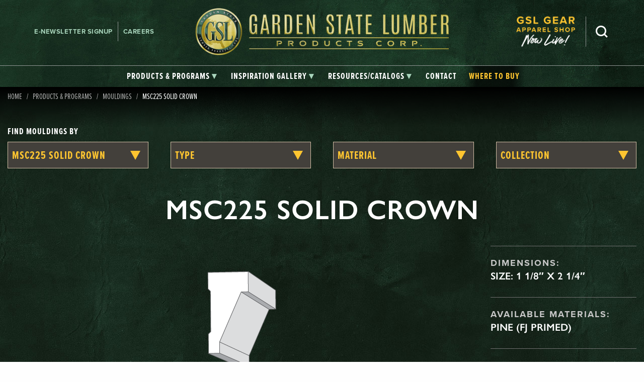

--- FILE ---
content_type: text/html; charset=UTF-8
request_url: https://www.gardenstatelumber.com/mouldings/msc225-solid-crown/
body_size: 21964
content:
<!doctype html>
<html lang="en-US" id="html">
<head>
	<meta charset="UTF-8">
	<meta name="viewport" content="width=device-width, initial-scale=1">
	<link rel="profile" href="http://gmpg.org/xfn/11">
	<meta name='robots' content='index, follow, max-image-preview:large, max-snippet:-1, max-video-preview:-1' />

            <script data-no-defer="1" data-ezscrex="false" data-cfasync="false" data-pagespeed-no-defer data-cookieconsent="ignore">
                var ctPublicFunctions = {"_ajax_nonce":"525560fbfe","_rest_nonce":"87a49feb5c","_ajax_url":"\/wp-admin\/admin-ajax.php","_rest_url":"https:\/\/www.gardenstatelumber.com\/wp-json\/","data__cookies_type":"native","data__ajax_type":"rest","data__bot_detector_enabled":"0","data__frontend_data_log_enabled":1,"cookiePrefix":"","wprocket_detected":true,"host_url":"www.gardenstatelumber.com","text__ee_click_to_select":"Click to select the whole data","text__ee_original_email":"The complete one is","text__ee_got_it":"Got it","text__ee_blocked":"Blocked","text__ee_cannot_connect":"Cannot connect","text__ee_cannot_decode":"Can not decode email. Unknown reason","text__ee_email_decoder":"CleanTalk email decoder","text__ee_wait_for_decoding":"The magic is on the way!","text__ee_decoding_process":"Please wait a few seconds while we decode the contact data."}
            </script>
        
            <script data-no-defer="1" data-ezscrex="false" data-cfasync="false" data-pagespeed-no-defer data-cookieconsent="ignore">
                var ctPublic = {"_ajax_nonce":"525560fbfe","settings__forms__check_internal":"0","settings__forms__check_external":"0","settings__forms__force_protection":0,"settings__forms__search_test":"0","settings__forms__wc_add_to_cart":"0","settings__data__bot_detector_enabled":"0","settings__sfw__anti_crawler":0,"blog_home":"https:\/\/www.gardenstatelumber.com\/","pixel__setting":"0","pixel__enabled":false,"pixel__url":null,"data__email_check_before_post":"1","data__email_check_exist_post":0,"data__cookies_type":"native","data__key_is_ok":true,"data__visible_fields_required":true,"wl_brandname":"Anti-Spam by CleanTalk","wl_brandname_short":"CleanTalk","ct_checkjs_key":"0d1bbd02138d29d2f5665f5fc6c52bf871e8c4960151f2fdb8286d26bc7efea0","emailEncoderPassKey":"da3d50dfab6d6d62d5b542406c734229","bot_detector_forms_excluded":"W10=","advancedCacheExists":true,"varnishCacheExists":false,"wc_ajax_add_to_cart":false}
            </script>
        
	<!-- This site is optimized with the Yoast SEO plugin v26.6 - https://yoast.com/wordpress/plugins/seo/ -->
	<title>MSC225 Solid Crown - Mouldings - Garden State Lumber</title>
<link data-rocket-prefetch href="https://www.googletagmanager.com" rel="dns-prefetch">
<link data-rocket-prefetch href="https://static.addtoany.com" rel="dns-prefetch">
<link data-rocket-prefetch href="https://cdn.mouseflow.com" rel="dns-prefetch"><link rel="preload" data-rocket-preload as="image" href="https://www.gardenstatelumber.com/wp-content/themes/yhmoulding-2019-child/img/gsl-green-tiled-background.jpg" fetchpriority="high">
	<link rel="canonical" href="https://www.gardenstatelumber.com/mouldings/msc225-solid-crown/" />
	<meta property="og:locale" content="en_US" />
	<meta property="og:type" content="article" />
	<meta property="og:title" content="MSC225 Solid Crown - Mouldings - Garden State Lumber" />
	<meta property="og:url" content="https://www.gardenstatelumber.com/mouldings/msc225-solid-crown/" />
	<meta property="og:site_name" content="Garden State Lumber" />
	<meta property="article:publisher" content="https://www.facebook.com/GardenStateLumber/" />
	<meta property="article:modified_time" content="2024-01-27T02:35:04+00:00" />
	<meta name="twitter:card" content="summary_large_image" />
	<script type="application/ld+json" class="yoast-schema-graph">{"@context":"https://schema.org","@graph":[{"@type":"WebPage","@id":"https://www.gardenstatelumber.com/mouldings/msc225-solid-crown/","url":"https://www.gardenstatelumber.com/mouldings/msc225-solid-crown/","name":"MSC225 Solid Crown - Mouldings - Garden State Lumber","isPartOf":{"@id":"https://www.gardenstatelumber.com/#website"},"datePublished":"2017-03-29T16:17:15+00:00","dateModified":"2024-01-27T02:35:04+00:00","breadcrumb":{"@id":"https://www.gardenstatelumber.com/mouldings/msc225-solid-crown/#breadcrumb"},"inLanguage":"en-US","potentialAction":[{"@type":"ReadAction","target":["https://www.gardenstatelumber.com/mouldings/msc225-solid-crown/"]}]},{"@type":"BreadcrumbList","@id":"https://www.gardenstatelumber.com/mouldings/msc225-solid-crown/#breadcrumb","itemListElement":[{"@type":"ListItem","position":1,"name":"Home","item":"https://www.gardenstatelumber.com/"},{"@type":"ListItem","position":2,"name":"Moulding Profiles","item":"https://www.gardenstatelumber.com/mouldings/"},{"@type":"ListItem","position":3,"name":"MSC225 Solid Crown"}]},{"@type":"WebSite","@id":"https://www.gardenstatelumber.com/#website","url":"https://www.gardenstatelumber.com/","name":"Garden State Lumber","description":"","potentialAction":[{"@type":"SearchAction","target":{"@type":"EntryPoint","urlTemplate":"https://www.gardenstatelumber.com/?s={search_term_string}"},"query-input":{"@type":"PropertyValueSpecification","valueRequired":true,"valueName":"search_term_string"}}],"inLanguage":"en-US"}]}</script>
	<!-- / Yoast SEO plugin. -->


<link rel='dns-prefetch' href='//static.addtoany.com' />

<link rel="alternate" type="application/rss+xml" title="Garden State Lumber &raquo; Feed" href="https://www.gardenstatelumber.com/feed/" />
<link rel="alternate" title="oEmbed (JSON)" type="application/json+oembed" href="https://www.gardenstatelumber.com/wp-json/oembed/1.0/embed?url=https%3A%2F%2Fwww.gardenstatelumber.com%2Fmouldings%2Fmsc225-solid-crown%2F" />
<link rel="alternate" title="oEmbed (XML)" type="text/xml+oembed" href="https://www.gardenstatelumber.com/wp-json/oembed/1.0/embed?url=https%3A%2F%2Fwww.gardenstatelumber.com%2Fmouldings%2Fmsc225-solid-crown%2F&#038;format=xml" />
		<!-- This site uses the Google Analytics by MonsterInsights plugin v9.11.1 - Using Analytics tracking - https://www.monsterinsights.com/ -->
							<script src="//www.googletagmanager.com/gtag/js?id=G-HV10VQ685W"  data-cfasync="false" data-wpfc-render="false" type="text/javascript" async></script>
			<script data-cfasync="false" data-wpfc-render="false" type="text/javascript">
				var mi_version = '9.11.1';
				var mi_track_user = true;
				var mi_no_track_reason = '';
								var MonsterInsightsDefaultLocations = {"page_location":"https:\/\/www.gardenstatelumber.com\/mouldings\/msc225-solid-crown\/"};
								if ( typeof MonsterInsightsPrivacyGuardFilter === 'function' ) {
					var MonsterInsightsLocations = (typeof MonsterInsightsExcludeQuery === 'object') ? MonsterInsightsPrivacyGuardFilter( MonsterInsightsExcludeQuery ) : MonsterInsightsPrivacyGuardFilter( MonsterInsightsDefaultLocations );
				} else {
					var MonsterInsightsLocations = (typeof MonsterInsightsExcludeQuery === 'object') ? MonsterInsightsExcludeQuery : MonsterInsightsDefaultLocations;
				}

								var disableStrs = [
										'ga-disable-G-HV10VQ685W',
									];

				/* Function to detect opted out users */
				function __gtagTrackerIsOptedOut() {
					for (var index = 0; index < disableStrs.length; index++) {
						if (document.cookie.indexOf(disableStrs[index] + '=true') > -1) {
							return true;
						}
					}

					return false;
				}

				/* Disable tracking if the opt-out cookie exists. */
				if (__gtagTrackerIsOptedOut()) {
					for (var index = 0; index < disableStrs.length; index++) {
						window[disableStrs[index]] = true;
					}
				}

				/* Opt-out function */
				function __gtagTrackerOptout() {
					for (var index = 0; index < disableStrs.length; index++) {
						document.cookie = disableStrs[index] + '=true; expires=Thu, 31 Dec 2099 23:59:59 UTC; path=/';
						window[disableStrs[index]] = true;
					}
				}

				if ('undefined' === typeof gaOptout) {
					function gaOptout() {
						__gtagTrackerOptout();
					}
				}
								window.dataLayer = window.dataLayer || [];

				window.MonsterInsightsDualTracker = {
					helpers: {},
					trackers: {},
				};
				if (mi_track_user) {
					function __gtagDataLayer() {
						dataLayer.push(arguments);
					}

					function __gtagTracker(type, name, parameters) {
						if (!parameters) {
							parameters = {};
						}

						if (parameters.send_to) {
							__gtagDataLayer.apply(null, arguments);
							return;
						}

						if (type === 'event') {
														parameters.send_to = monsterinsights_frontend.v4_id;
							var hookName = name;
							if (typeof parameters['event_category'] !== 'undefined') {
								hookName = parameters['event_category'] + ':' + name;
							}

							if (typeof MonsterInsightsDualTracker.trackers[hookName] !== 'undefined') {
								MonsterInsightsDualTracker.trackers[hookName](parameters);
							} else {
								__gtagDataLayer('event', name, parameters);
							}
							
						} else {
							__gtagDataLayer.apply(null, arguments);
						}
					}

					__gtagTracker('js', new Date());
					__gtagTracker('set', {
						'developer_id.dZGIzZG': true,
											});
					if ( MonsterInsightsLocations.page_location ) {
						__gtagTracker('set', MonsterInsightsLocations);
					}
										__gtagTracker('config', 'G-HV10VQ685W', {"forceSSL":"true"} );
										window.gtag = __gtagTracker;										(function () {
						/* https://developers.google.com/analytics/devguides/collection/analyticsjs/ */
						/* ga and __gaTracker compatibility shim. */
						var noopfn = function () {
							return null;
						};
						var newtracker = function () {
							return new Tracker();
						};
						var Tracker = function () {
							return null;
						};
						var p = Tracker.prototype;
						p.get = noopfn;
						p.set = noopfn;
						p.send = function () {
							var args = Array.prototype.slice.call(arguments);
							args.unshift('send');
							__gaTracker.apply(null, args);
						};
						var __gaTracker = function () {
							var len = arguments.length;
							if (len === 0) {
								return;
							}
							var f = arguments[len - 1];
							if (typeof f !== 'object' || f === null || typeof f.hitCallback !== 'function') {
								if ('send' === arguments[0]) {
									var hitConverted, hitObject = false, action;
									if ('event' === arguments[1]) {
										if ('undefined' !== typeof arguments[3]) {
											hitObject = {
												'eventAction': arguments[3],
												'eventCategory': arguments[2],
												'eventLabel': arguments[4],
												'value': arguments[5] ? arguments[5] : 1,
											}
										}
									}
									if ('pageview' === arguments[1]) {
										if ('undefined' !== typeof arguments[2]) {
											hitObject = {
												'eventAction': 'page_view',
												'page_path': arguments[2],
											}
										}
									}
									if (typeof arguments[2] === 'object') {
										hitObject = arguments[2];
									}
									if (typeof arguments[5] === 'object') {
										Object.assign(hitObject, arguments[5]);
									}
									if ('undefined' !== typeof arguments[1].hitType) {
										hitObject = arguments[1];
										if ('pageview' === hitObject.hitType) {
											hitObject.eventAction = 'page_view';
										}
									}
									if (hitObject) {
										action = 'timing' === arguments[1].hitType ? 'timing_complete' : hitObject.eventAction;
										hitConverted = mapArgs(hitObject);
										__gtagTracker('event', action, hitConverted);
									}
								}
								return;
							}

							function mapArgs(args) {
								var arg, hit = {};
								var gaMap = {
									'eventCategory': 'event_category',
									'eventAction': 'event_action',
									'eventLabel': 'event_label',
									'eventValue': 'event_value',
									'nonInteraction': 'non_interaction',
									'timingCategory': 'event_category',
									'timingVar': 'name',
									'timingValue': 'value',
									'timingLabel': 'event_label',
									'page': 'page_path',
									'location': 'page_location',
									'title': 'page_title',
									'referrer' : 'page_referrer',
								};
								for (arg in args) {
																		if (!(!args.hasOwnProperty(arg) || !gaMap.hasOwnProperty(arg))) {
										hit[gaMap[arg]] = args[arg];
									} else {
										hit[arg] = args[arg];
									}
								}
								return hit;
							}

							try {
								f.hitCallback();
							} catch (ex) {
							}
						};
						__gaTracker.create = newtracker;
						__gaTracker.getByName = newtracker;
						__gaTracker.getAll = function () {
							return [];
						};
						__gaTracker.remove = noopfn;
						__gaTracker.loaded = true;
						window['__gaTracker'] = __gaTracker;
					})();
									} else {
										console.log("");
					(function () {
						function __gtagTracker() {
							return null;
						}

						window['__gtagTracker'] = __gtagTracker;
						window['gtag'] = __gtagTracker;
					})();
									}
			</script>
							<!-- / Google Analytics by MonsterInsights -->
		<style id='wp-img-auto-sizes-contain-inline-css' type='text/css'>
img:is([sizes=auto i],[sizes^="auto," i]){contain-intrinsic-size:3000px 1500px}
/*# sourceURL=wp-img-auto-sizes-contain-inline-css */
</style>
<style id='classic-theme-styles-inline-css' type='text/css'>
/*! This file is auto-generated */
.wp-block-button__link{color:#fff;background-color:#32373c;border-radius:9999px;box-shadow:none;text-decoration:none;padding:calc(.667em + 2px) calc(1.333em + 2px);font-size:1.125em}.wp-block-file__button{background:#32373c;color:#fff;text-decoration:none}
/*# sourceURL=/wp-includes/css/classic-themes.min.css */
</style>
<link rel='stylesheet' id='cleantalk-public-css-css' href='https://www.gardenstatelumber.com/wp-content/plugins/cleantalk-spam-protect/css/cleantalk-public.min.css?ver=6.70.1_1767748647' type='text/css' media='all' />
<link rel='stylesheet' id='cleantalk-email-decoder-css-css' href='https://www.gardenstatelumber.com/wp-content/plugins/cleantalk-spam-protect/css/cleantalk-email-decoder.min.css?ver=6.70.1_1767748647' type='text/css' media='all' />
<link data-minify="1" rel='stylesheet' id='weglot-css-css' href='https://www.gardenstatelumber.com/wp-content/cache/min/1/wp-content/plugins/weglot/dist/css/front-css.css?ver=1768346039' type='text/css' media='all' />
<link data-minify="1" rel='stylesheet' id='new-flag-css-css' href='https://www.gardenstatelumber.com/wp-content/cache/min/1/wp-content/plugins/weglot/dist/css/new-flags.css?ver=1768346039' type='text/css' media='all' />
<link rel='stylesheet' id='foundation-css' href='https://www.gardenstatelumber.com/wp-content/themes/yhmoulding-2019/css/foundation.min.css?ver=6.5.1' type='text/css' media='all' />
<link data-minify="1" rel='stylesheet' id='yhmoulding-2019-style-css' href='https://www.gardenstatelumber.com/wp-content/cache/min/1/wp-content/themes/yhmoulding-2019/css/style.css?ver=1768346039' type='text/css' media='all' />
<link rel='stylesheet' id='fancybox-base-style-css' href='https://www.gardenstatelumber.com/wp-content/themes/yhmoulding-2019/css/jquery.fancybox.min.css?ver=3.1.25' type='text/css' media='all' />
<link data-minify="1" rel='stylesheet' id='select2-styles-css' href='https://www.gardenstatelumber.com/wp-content/cache/min/1/wp-content/themes/yhmoulding-2019/js/select2/select2.css?ver=1768346039' type='text/css' media='all' />
<link data-minify="1" rel='stylesheet' id='yhdm-wishlist-css' href='https://www.gardenstatelumber.com/wp-content/cache/min/1/wp-content/themes/yhmoulding-2019/wishlist/css/wishlist.css?ver=1768346039' type='text/css' media='all' />
<link data-minify="1" rel='stylesheet' id='arve-css' href='https://www.gardenstatelumber.com/wp-content/cache/min/1/wp-content/plugins/advanced-responsive-video-embedder/build/main.css?ver=1768346039' type='text/css' media='all' />
<link rel='stylesheet' id='addtoany-css' href='https://www.gardenstatelumber.com/wp-content/plugins/add-to-any/addtoany.min.css?ver=1.16' type='text/css' media='all' />
<style id='addtoany-inline-css' type='text/css'>
.addtoany_shortcode .a2a_svg.a2a_s__default {padding:5px; border-radius:0 !important;}
.addtoany_list a {margin-right:8px;}
/*# sourceURL=addtoany-inline-css */
</style>
<link data-minify="1" rel='stylesheet' id='yhmoulding-2019-child-style-custom-css' href='https://www.gardenstatelumber.com/wp-content/cache/min/1/wp-content/themes/yhmoulding-2019-child/css/style-custom.css?ver=1768346039' type='text/css' media='all' />
<link data-minify="1" rel='stylesheet' id='flexslider-base-style-css' href='https://www.gardenstatelumber.com/wp-content/cache/min/1/wp-content/themes/yhmoulding-2019-child/flexslider/flexslider.css?ver=1768346039' type='text/css' media='all' />
<link data-minify="1" rel='stylesheet' id='slick-style-css' href='https://www.gardenstatelumber.com/wp-content/cache/min/1/wp-content/themes/yhmoulding-2019-child/slick/slick.css?ver=1768346039' type='text/css' media='all' />
<link data-minify="1" rel='stylesheet' id='slick-theme-style-css' href='https://www.gardenstatelumber.com/wp-content/cache/min/1/wp-content/themes/yhmoulding-2019-child/slick/slick-theme.css?ver=1768346039' type='text/css' media='all' />
<script type="text/javascript" src="https://www.gardenstatelumber.com/wp-content/plugins/google-analytics-premium/assets/js/frontend-gtag.min.js?ver=9.11.1" id="monsterinsights-frontend-script-js" async="async" data-wp-strategy="async"></script>
<script data-cfasync="false" data-wpfc-render="false" type="text/javascript" id='monsterinsights-frontend-script-js-extra'>/* <![CDATA[ */
var monsterinsights_frontend = {"js_events_tracking":"true","download_extensions":"doc,pdf,ppt,zip,xls,docx,pptx,xlsx,dwg,dxf,rvt,rfa","inbound_paths":"[]","home_url":"https:\/\/www.gardenstatelumber.com","hash_tracking":"false","v4_id":"G-HV10VQ685W"};/* ]]> */
</script>
<script type="text/javascript" id="addtoany-core-js-before">
/* <![CDATA[ */
window.a2a_config=window.a2a_config||{};a2a_config.callbacks=[];a2a_config.overlays=[];a2a_config.templates={};
a2a_config.icon_color="#ffffff,#333333";

//# sourceURL=addtoany-core-js-before
/* ]]> */
</script>
<script type="text/javascript" defer src="https://static.addtoany.com/menu/page.js" id="addtoany-core-js"></script>
<script type="text/javascript" src="https://www.gardenstatelumber.com/wp-includes/js/jquery/jquery.min.js?ver=3.7.1" id="jquery-core-js"></script>
<script type="text/javascript" src="https://www.gardenstatelumber.com/wp-includes/js/jquery/jquery-migrate.min.js?ver=3.4.1" id="jquery-migrate-js"></script>
<script type="text/javascript" defer src="https://www.gardenstatelumber.com/wp-content/plugins/add-to-any/addtoany.min.js?ver=1.1" id="addtoany-jquery-js"></script>
<script type="text/javascript" src="https://www.gardenstatelumber.com/wp-content/plugins/cleantalk-spam-protect/js/apbct-public-bundle_gathering.min.js?ver=6.70.1_1767748647" id="apbct-public-bundle_gathering.min-js-js"></script>
<script data-minify="1" type="text/javascript" src="https://www.gardenstatelumber.com/wp-content/cache/min/1/wp-content/plugins/weglot/dist/front-js.js?ver=1768346039" id="wp-weglot-js-js"></script>
<script type="text/javascript" src="https://www.gardenstatelumber.com/wp-content/plugins/yellow-house-moulding/public/js/yhdm.min.js?ver=2.2.0" id="yhdm-public-js"></script>
<script type="text/javascript" src="https://www.gardenstatelumber.com/wp-content/themes/yhmoulding-2019/js/select2/select2.min.js?ver=6.9" id="select2-script-js"></script>
<script data-minify="1" type="text/javascript" src="https://www.gardenstatelumber.com/wp-content/cache/min/1/wp-content/themes/yhmoulding-2019/js/mouldings.js?ver=1768346039" id="yhdm-script-js"></script>
<script data-minify="1" type="text/javascript" src="https://www.gardenstatelumber.com/wp-content/cache/min/1/wp-content/themes/yhmoulding-2019/wishlist/js/jquery.popupoverlay.js?ver=1768346039" id="yhdm-wishlist-overlay-js"></script>
<script type="text/javascript" id="yhdm-wishlist-js-extra">
/* <![CDATA[ */
var WishlistData = {"nonce":"bf17f0bea3","admin_ajax":"https://www.gardenstatelumber.com/wp-admin/admin-ajax.php"};
//# sourceURL=yhdm-wishlist-js-extra
/* ]]> */
</script>
<script data-minify="1" type="text/javascript" src="https://www.gardenstatelumber.com/wp-content/cache/min/1/wp-content/themes/yhmoulding-2019/wishlist/js/wishlist.js?ver=1768346039" id="yhdm-wishlist-js"></script>
<link rel="https://api.w.org/" href="https://www.gardenstatelumber.com/wp-json/" /><link rel="EditURI" type="application/rsd+xml" title="RSD" href="https://www.gardenstatelumber.com/xmlrpc.php?rsd" />
<link rel='shortlink' href='https://www.gardenstatelumber.com/?p=19286' />

<link rel="alternate" href="https://www.gardenstatelumber.com/mouldings/msc225-solid-crown/" hreflang="en"/>
<link rel="alternate" href="https://www.gardenstatelumber.com/es/mouldings/msc225-solid-crown/" hreflang="es"/>
<link rel="alternate" href="https://www.gardenstatelumber.com/pt/mouldings/msc225-solid-crown/" hreflang="pt"/>
<link rel="alternate" href="https://www.gardenstatelumber.com/fr/mouldings/msc225-solid-crown/" hreflang="fr"/>
<link rel="alternate" href="https://www.gardenstatelumber.com/pl/mouldings/msc225-solid-crown/" hreflang="pl"/>
<script type="application/json" id="weglot-data">{"website":"https:\/\/www.gardenstatelumber.com\/","uid":"e47261e4db","project_slug":"garden-state-lumber","language_from":"en","language_from_custom_flag":null,"language_from_custom_name":null,"excluded_paths":[{"type":"END_WITH","value":"\/echon-module\/","language_button_displayed":false,"exclusion_behavior":"REDIRECT","excluded_languages":[],"regex":"\/echon\\-module\/$"}],"excluded_blocks":[{"value":".dont-translate","description":null}],"custom_settings":{"button_style":{"is_dropdown":true,"flag_type":"rectangle_mat","with_name":true,"full_name":true,"custom_css":"","with_flags":false},"translate_email":false,"translate_search":false,"translate_amp":false,"switchers":[{"templates":{"name":"default","hash":"095ffb8d22f66be52959023fa4eeb71a05f20f73"},"location":[],"style":{"with_flags":false,"flag_type":"rectangle_mat","with_name":true,"full_name":true,"is_dropdown":true}}]},"pending_translation_enabled":false,"curl_ssl_check_enabled":true,"custom_css":null,"languages":[{"language_to":"es","custom_code":null,"custom_name":null,"custom_local_name":null,"provider":null,"enabled":true,"automatic_translation_enabled":true,"deleted_at":null,"connect_host_destination":null,"custom_flag":null},{"language_to":"pt","custom_code":null,"custom_name":null,"custom_local_name":null,"provider":null,"enabled":true,"automatic_translation_enabled":true,"deleted_at":null,"connect_host_destination":null,"custom_flag":null},{"language_to":"fr","custom_code":null,"custom_name":null,"custom_local_name":null,"provider":null,"enabled":true,"automatic_translation_enabled":true,"deleted_at":null,"connect_host_destination":null,"custom_flag":null},{"language_to":"pl","custom_code":null,"custom_name":null,"custom_local_name":null,"provider":null,"enabled":true,"automatic_translation_enabled":true,"deleted_at":null,"connect_host_destination":null,"custom_flag":null}],"organization_slug":"w-4f53661be7","api_domain":"cdn-api-weglot.com","current_language":"en","switcher_links":{"en":"https:\/\/www.gardenstatelumber.com\/mouldings\/msc225-solid-crown\/?wg-choose-original=true","es":"https:\/\/www.gardenstatelumber.com\/es\/mouldings\/msc225-solid-crown\/?wg-choose-original=false","pt":"https:\/\/www.gardenstatelumber.com\/pt\/mouldings\/msc225-solid-crown\/?wg-choose-original=false","fr":"https:\/\/www.gardenstatelumber.com\/fr\/mouldings\/msc225-solid-crown\/?wg-choose-original=false","pl":"https:\/\/www.gardenstatelumber.com\/pl\/mouldings\/msc225-solid-crown\/?wg-choose-original=false"},"original_path":"\/mouldings\/msc225-solid-crown\/"}</script><!-- Google Tag Manager -->
<script>(function(w,d,s,l,i){w[l]=w[l]||[];w[l].push({'gtm.start':
new Date().getTime(),event:'gtm.js'});var f=d.getElementsByTagName(s)[0],
j=d.createElement(s),dl=l!='dataLayer'?'&l='+l:'';j.async=true;j.src=
'https://www.googletagmanager.com/gtm.js?id='+i+dl;f.parentNode.insertBefore(j,f);
})(window,document,'script','dataLayer','GTM-5MVM6Z85');</script>
<!-- End Google Tag Manager -->
<link rel="apple-touch-icon" sizes="180x180" href="https://www.gardenstatelumber.com/wp-content/themes/yhmoulding-2019-child/favicons/apple-touch-icon.png">
<link rel="icon" type="image/png" sizes="32x32" href="https://www.gardenstatelumber.com/wp-content/themes/yhmoulding-2019-child/favicons/favicon-32x32.png">
<link rel="icon" type="image/png" sizes="16x16" href="https://www.gardenstatelumber.com/wp-content/themes/yhmoulding-2019-child/favicons/favicon-16x16.png">
<link rel="manifest" href="https://www.gardenstatelumber.com/wp-content/themes/yhmoulding-2019-child/favicons/site.webmanifest">
<link rel="mask-icon" href="https://www.gardenstatelumber.com/wp-content/themes/yhmoulding-2019-child/favicons/safari-pinned-tab.svg" color="#003313">
<link rel="shortcut icon" href="https://www.gardenstatelumber.com/wp-content/themes/yhmoulding-2019-child/favicons/favicon.ico">
<meta name="msapplication-TileColor" content="#00a300">
<meta name="msapplication-config" content="https://www.gardenstatelumber.com/wp-content/themes/yhmoulding-2019-child/favicons/browserconfig.xml">
<meta name="theme-color" content="#ffffff">
<link data-minify="1" rel="stylesheet" href="https://www.gardenstatelumber.com/wp-content/cache/min/1/yji4ima.css?ver=1768346039">
	<script>
	  document.addEventListener('facetwp-loaded', function() {
		if (FWP.loaded) {
		  gtag('event', 'page_view');
		}
	  });
	</script>
<style id='global-styles-inline-css' type='text/css'>
:root{--wp--preset--aspect-ratio--square: 1;--wp--preset--aspect-ratio--4-3: 4/3;--wp--preset--aspect-ratio--3-4: 3/4;--wp--preset--aspect-ratio--3-2: 3/2;--wp--preset--aspect-ratio--2-3: 2/3;--wp--preset--aspect-ratio--16-9: 16/9;--wp--preset--aspect-ratio--9-16: 9/16;--wp--preset--color--black: #000000;--wp--preset--color--cyan-bluish-gray: #abb8c3;--wp--preset--color--white: #ffffff;--wp--preset--color--pale-pink: #f78da7;--wp--preset--color--vivid-red: #cf2e2e;--wp--preset--color--luminous-vivid-orange: #ff6900;--wp--preset--color--luminous-vivid-amber: #fcb900;--wp--preset--color--light-green-cyan: #7bdcb5;--wp--preset--color--vivid-green-cyan: #00d084;--wp--preset--color--pale-cyan-blue: #8ed1fc;--wp--preset--color--vivid-cyan-blue: #0693e3;--wp--preset--color--vivid-purple: #9b51e0;--wp--preset--gradient--vivid-cyan-blue-to-vivid-purple: linear-gradient(135deg,rgb(6,147,227) 0%,rgb(155,81,224) 100%);--wp--preset--gradient--light-green-cyan-to-vivid-green-cyan: linear-gradient(135deg,rgb(122,220,180) 0%,rgb(0,208,130) 100%);--wp--preset--gradient--luminous-vivid-amber-to-luminous-vivid-orange: linear-gradient(135deg,rgb(252,185,0) 0%,rgb(255,105,0) 100%);--wp--preset--gradient--luminous-vivid-orange-to-vivid-red: linear-gradient(135deg,rgb(255,105,0) 0%,rgb(207,46,46) 100%);--wp--preset--gradient--very-light-gray-to-cyan-bluish-gray: linear-gradient(135deg,rgb(238,238,238) 0%,rgb(169,184,195) 100%);--wp--preset--gradient--cool-to-warm-spectrum: linear-gradient(135deg,rgb(74,234,220) 0%,rgb(151,120,209) 20%,rgb(207,42,186) 40%,rgb(238,44,130) 60%,rgb(251,105,98) 80%,rgb(254,248,76) 100%);--wp--preset--gradient--blush-light-purple: linear-gradient(135deg,rgb(255,206,236) 0%,rgb(152,150,240) 100%);--wp--preset--gradient--blush-bordeaux: linear-gradient(135deg,rgb(254,205,165) 0%,rgb(254,45,45) 50%,rgb(107,0,62) 100%);--wp--preset--gradient--luminous-dusk: linear-gradient(135deg,rgb(255,203,112) 0%,rgb(199,81,192) 50%,rgb(65,88,208) 100%);--wp--preset--gradient--pale-ocean: linear-gradient(135deg,rgb(255,245,203) 0%,rgb(182,227,212) 50%,rgb(51,167,181) 100%);--wp--preset--gradient--electric-grass: linear-gradient(135deg,rgb(202,248,128) 0%,rgb(113,206,126) 100%);--wp--preset--gradient--midnight: linear-gradient(135deg,rgb(2,3,129) 0%,rgb(40,116,252) 100%);--wp--preset--font-size--small: 13px;--wp--preset--font-size--medium: 20px;--wp--preset--font-size--large: 36px;--wp--preset--font-size--x-large: 42px;--wp--preset--spacing--20: 0.44rem;--wp--preset--spacing--30: 0.67rem;--wp--preset--spacing--40: 1rem;--wp--preset--spacing--50: 1.5rem;--wp--preset--spacing--60: 2.25rem;--wp--preset--spacing--70: 3.38rem;--wp--preset--spacing--80: 5.06rem;--wp--preset--shadow--natural: 6px 6px 9px rgba(0, 0, 0, 0.2);--wp--preset--shadow--deep: 12px 12px 50px rgba(0, 0, 0, 0.4);--wp--preset--shadow--sharp: 6px 6px 0px rgba(0, 0, 0, 0.2);--wp--preset--shadow--outlined: 6px 6px 0px -3px rgb(255, 255, 255), 6px 6px rgb(0, 0, 0);--wp--preset--shadow--crisp: 6px 6px 0px rgb(0, 0, 0);}:where(.is-layout-flex){gap: 0.5em;}:where(.is-layout-grid){gap: 0.5em;}body .is-layout-flex{display: flex;}.is-layout-flex{flex-wrap: wrap;align-items: center;}.is-layout-flex > :is(*, div){margin: 0;}body .is-layout-grid{display: grid;}.is-layout-grid > :is(*, div){margin: 0;}:where(.wp-block-columns.is-layout-flex){gap: 2em;}:where(.wp-block-columns.is-layout-grid){gap: 2em;}:where(.wp-block-post-template.is-layout-flex){gap: 1.25em;}:where(.wp-block-post-template.is-layout-grid){gap: 1.25em;}.has-black-color{color: var(--wp--preset--color--black) !important;}.has-cyan-bluish-gray-color{color: var(--wp--preset--color--cyan-bluish-gray) !important;}.has-white-color{color: var(--wp--preset--color--white) !important;}.has-pale-pink-color{color: var(--wp--preset--color--pale-pink) !important;}.has-vivid-red-color{color: var(--wp--preset--color--vivid-red) !important;}.has-luminous-vivid-orange-color{color: var(--wp--preset--color--luminous-vivid-orange) !important;}.has-luminous-vivid-amber-color{color: var(--wp--preset--color--luminous-vivid-amber) !important;}.has-light-green-cyan-color{color: var(--wp--preset--color--light-green-cyan) !important;}.has-vivid-green-cyan-color{color: var(--wp--preset--color--vivid-green-cyan) !important;}.has-pale-cyan-blue-color{color: var(--wp--preset--color--pale-cyan-blue) !important;}.has-vivid-cyan-blue-color{color: var(--wp--preset--color--vivid-cyan-blue) !important;}.has-vivid-purple-color{color: var(--wp--preset--color--vivid-purple) !important;}.has-black-background-color{background-color: var(--wp--preset--color--black) !important;}.has-cyan-bluish-gray-background-color{background-color: var(--wp--preset--color--cyan-bluish-gray) !important;}.has-white-background-color{background-color: var(--wp--preset--color--white) !important;}.has-pale-pink-background-color{background-color: var(--wp--preset--color--pale-pink) !important;}.has-vivid-red-background-color{background-color: var(--wp--preset--color--vivid-red) !important;}.has-luminous-vivid-orange-background-color{background-color: var(--wp--preset--color--luminous-vivid-orange) !important;}.has-luminous-vivid-amber-background-color{background-color: var(--wp--preset--color--luminous-vivid-amber) !important;}.has-light-green-cyan-background-color{background-color: var(--wp--preset--color--light-green-cyan) !important;}.has-vivid-green-cyan-background-color{background-color: var(--wp--preset--color--vivid-green-cyan) !important;}.has-pale-cyan-blue-background-color{background-color: var(--wp--preset--color--pale-cyan-blue) !important;}.has-vivid-cyan-blue-background-color{background-color: var(--wp--preset--color--vivid-cyan-blue) !important;}.has-vivid-purple-background-color{background-color: var(--wp--preset--color--vivid-purple) !important;}.has-black-border-color{border-color: var(--wp--preset--color--black) !important;}.has-cyan-bluish-gray-border-color{border-color: var(--wp--preset--color--cyan-bluish-gray) !important;}.has-white-border-color{border-color: var(--wp--preset--color--white) !important;}.has-pale-pink-border-color{border-color: var(--wp--preset--color--pale-pink) !important;}.has-vivid-red-border-color{border-color: var(--wp--preset--color--vivid-red) !important;}.has-luminous-vivid-orange-border-color{border-color: var(--wp--preset--color--luminous-vivid-orange) !important;}.has-luminous-vivid-amber-border-color{border-color: var(--wp--preset--color--luminous-vivid-amber) !important;}.has-light-green-cyan-border-color{border-color: var(--wp--preset--color--light-green-cyan) !important;}.has-vivid-green-cyan-border-color{border-color: var(--wp--preset--color--vivid-green-cyan) !important;}.has-pale-cyan-blue-border-color{border-color: var(--wp--preset--color--pale-cyan-blue) !important;}.has-vivid-cyan-blue-border-color{border-color: var(--wp--preset--color--vivid-cyan-blue) !important;}.has-vivid-purple-border-color{border-color: var(--wp--preset--color--vivid-purple) !important;}.has-vivid-cyan-blue-to-vivid-purple-gradient-background{background: var(--wp--preset--gradient--vivid-cyan-blue-to-vivid-purple) !important;}.has-light-green-cyan-to-vivid-green-cyan-gradient-background{background: var(--wp--preset--gradient--light-green-cyan-to-vivid-green-cyan) !important;}.has-luminous-vivid-amber-to-luminous-vivid-orange-gradient-background{background: var(--wp--preset--gradient--luminous-vivid-amber-to-luminous-vivid-orange) !important;}.has-luminous-vivid-orange-to-vivid-red-gradient-background{background: var(--wp--preset--gradient--luminous-vivid-orange-to-vivid-red) !important;}.has-very-light-gray-to-cyan-bluish-gray-gradient-background{background: var(--wp--preset--gradient--very-light-gray-to-cyan-bluish-gray) !important;}.has-cool-to-warm-spectrum-gradient-background{background: var(--wp--preset--gradient--cool-to-warm-spectrum) !important;}.has-blush-light-purple-gradient-background{background: var(--wp--preset--gradient--blush-light-purple) !important;}.has-blush-bordeaux-gradient-background{background: var(--wp--preset--gradient--blush-bordeaux) !important;}.has-luminous-dusk-gradient-background{background: var(--wp--preset--gradient--luminous-dusk) !important;}.has-pale-ocean-gradient-background{background: var(--wp--preset--gradient--pale-ocean) !important;}.has-electric-grass-gradient-background{background: var(--wp--preset--gradient--electric-grass) !important;}.has-midnight-gradient-background{background: var(--wp--preset--gradient--midnight) !important;}.has-small-font-size{font-size: var(--wp--preset--font-size--small) !important;}.has-medium-font-size{font-size: var(--wp--preset--font-size--medium) !important;}.has-large-font-size{font-size: var(--wp--preset--font-size--large) !important;}.has-x-large-font-size{font-size: var(--wp--preset--font-size--x-large) !important;}
/*# sourceURL=global-styles-inline-css */
</style>
<meta name="generator" content="WP Rocket 3.20.2" data-wpr-features="wpr_minify_js wpr_preconnect_external_domains wpr_oci wpr_minify_css wpr_desktop" /></head>

<body class="wp-singular yhd_moulding_profile-template-default single single-yhd_moulding_profile postid-19286 wp-theme-yhmoulding-2019 wp-child-theme-yhmoulding-2019-child">
<!-- Google Tag Manager (noscript) -->
<noscript><iframe src="https://www.googletagmanager.com/ns.html?id=GTM-5MVM6Z85"
height="0" width="0" style="display:none;visibility:hidden"></iframe></noscript>
<!-- End Google Tag Manager (noscript) -->
<div class="off-canvas-wrapper">
	<div class="off-canvas position-left" id="offCanvas" data-off-canvas data-transition="overlap">
		<nav id="site-navigation-mobile" class="main-navigation-mobile">
			<ul id="primary-menu-mobile" class="vertical menu accordion-menu" data-accordion-menu>
				<li class="menu-item-home"><a href="https://www.gardenstatelumber.com">Home</a></li><li class="menu-item menu-item-type-post_type menu-item-object-page menu-item-has-children menu-item-17996"><a href="https://www.gardenstatelumber.com/products-programs/">Products &#038; Programs</a>
<ul class="menu vertical nested">
<li class="menu-item menu-item-type-post_type menu-item-object-page menu-item-21088"><a href="https://www.gardenstatelumber.com/products-programs/moulding/">Mouldings</a></li><li class="menu-item menu-item-type-post_type menu-item-object-page menu-item-21090"><a href="https://www.gardenstatelumber.com/products-programs/primed-s4s-trimboards-and-tongue-groove/">Primed S4S Trimboards, Shiplap and Tongue &#038; Groove</a></li><li class="menu-item menu-item-type-post_type menu-item-object-page menu-item-21089"><a href="https://www.gardenstatelumber.com/products-programs/gs-millwork-hardwood-s4s-custom-millwork/">GS Millwork Hardwood S4S &#038; Custom Millwork</a></li><li class="menu-item menu-item-type-post_type menu-item-object-page menu-item-21092"><a href="https://www.gardenstatelumber.com/products-programs/pvc-trimboards-sheets/">PVC Trimboards &#038; Sheets</a></li><li class="menu-item menu-item-type-post_type menu-item-object-page menu-item-21093"><a href="https://www.gardenstatelumber.com/products-programs/shingles-siding-trim/">NuCedar Shingles, Siding &#038; Trim</a></li><li class="menu-item menu-item-type-post_type menu-item-object-page menu-item-21091"><a href="https://www.gardenstatelumber.com/products-programs/beaded-panel-strip-products/">Nantucket Beadboard</a></li><li class="menu-item menu-item-type-post_type menu-item-object-page menu-item-21094"><a href="https://www.gardenstatelumber.com/products-programs/melamine-sheet-stock-panel-products/">Melamine, Sheet Stock &#038; Panel Products</a></li><li class="menu-item menu-item-type-post_type menu-item-object-page menu-item-21096"><a href="https://www.gardenstatelumber.com/products-programs/gs-millwork-hardwood-s4s-custom-millwork/custom-arches-architectural-accents/">Custom Arches &#038; Architectural Accents</a></li><li class="menu-item menu-item-type-post_type menu-item-object-page menu-item-21095"><a href="https://www.gardenstatelumber.com/products-programs/door-jambs/">Door Jambs</a></li></ul></li><li class="menu-item menu-item-type-post_type menu-item-object-page menu-item-has-children menu-item-20047"><a href="https://www.gardenstatelumber.com/inspiration/">Inspiration Gallery</a>
<ul class="menu vertical nested">
<li class="menu-item menu-item-type-post_type menu-item-object-page menu-item-16415"><a href="https://www.gardenstatelumber.com/inspiration/moulding-inspiration-rooms/">Moulding Inspiration</a></li><li class="menu-item menu-item-type-post_type menu-item-object-page menu-item-19543"><a href="https://www.gardenstatelumber.com/inspiration/nucedar-inspiration/">NuCedar Inspiration</a></li><li class="menu-item menu-item-type-post_type menu-item-object-page menu-item-19542"><a href="https://www.gardenstatelumber.com/inspiration/beadboard-inspiration/">Beadboard Inspiration</a></li></ul></li><li class="menu-item menu-item-type-custom menu-item-object-custom menu-item-has-children menu-item-21081"><a href="https://www.gardenstatelumber.com/resources-catalogs/">Resources/Catalogs</a>
<ul class="menu vertical nested">
<li class="menu-item menu-item-type-post_type menu-item-object-page menu-item-18272"><a href="https://www.gardenstatelumber.com/resources-catalogs/">Resources/Catalogs</a></li><li class="menu-item menu-item-type-post_type menu-item-object-page menu-item-21825"><a href="https://www.gardenstatelumber.com/bin-labels/">Bin Label Generator</a></li></ul></li><li class="menu-item menu-item-type-post_type menu-item-object-page menu-item-18275"><a href="https://www.gardenstatelumber.com/contact/">Contact</a></li><li class="menu-item menu-item-type-post_type menu-item-object-page menu-item-21063"><a href="https://www.gardenstatelumber.com/where-to-buy/">Where to Buy</a></li><li class="menu-item menu-item-type-post_type menu-item-object-page menu-item-18265"><a href="https://www.gardenstatelumber.com/e-newsletter-signup/">E-newsletter Signup</a></li><li class="menu-item menu-item-type-post_type_archive menu-item-object-yhd_careers menu-item-18366"><a href="https://www.gardenstatelumber.com/careers/">Careers</a></li>				<li><a href="https://gslgear.com/" class="gsl-gear-link" target="_blank"><img src="https://www.gardenstatelumber.com/wp-content/themes/yhmoulding-2019-child/img/gsl-gear-apparel-shop-now-live.png" alt="GSL Gear Apparel Shop" width="119" height="62"></a></li>
			</ul>
		</nav>
	</div>
	<div class="off-canvas-content" data-off-canvas-content>
		<div id="page" class="site">
			<a class="skip-link screen-reader-text" href="#content">Skip to content</a>
						<header class="site-header-mobile hide-for-large">
				<div class="grid-container">
					<div class="grid-x grid-padding-x align-middle">
						<div class="small-2 medium-3 cell">			
							<div id="menu-mobile-toggle" data-toggle="offCanvas"><span class="screen-reader-text">MENU</span></div>
						</div>
						<div class="small-8 medium-6 cell text-center">
							<a href="https://www.gardenstatelumber.com/" id="logo-header-mobile"><img src="https://www.gardenstatelumber.com/wp-content/themes/yhmoulding-2019-child/img/logo-garden-state-lumber.png?ver=3.0" width="590" height="110" alt="Garden State Lumber" class="dont-lazyload"></a>
						</div>
						<div class="small-2 medium-3 cell text-right">
							<button class="toggle-search-whiz-bang magic-icon-search">Search</button>
						</div>
					</div>
				</div>
				<div class="search-whiz-bang-wrapper-mobile">
					<form role="search" method="get" class="search-whiz-bang-wrapper grid-x" action="https://www.gardenstatelumber.com/">
	<div class="left">
		<label>
			<span class="screen-reader-text">Search for:</span>
			<input type="search" class="search-field" placeholder="Search" value="" name="s" title="Search for:" />
		</label>
	</div>
	<div class="right">
		<input type="submit" class="search-submit button" value="Search" />
	</div>
</form>
				</div>
			</header>
			<header id="masthead" class="site-header show-for-large">
				<div class="site-header-top">
					<div class="grid-container">
						<div class="grid-x grid-padding-x align-middle align-center">
							<div class="small-3 cell">
								<nav id="secondary-site-navigation" class="main-navigation">
									<ul id="secondary-menu">
										<li class="menu-item menu-item-type-post_type menu-item-object-page menu-item-18265"><a href="https://www.gardenstatelumber.com/e-newsletter-signup/">E-newsletter Signup</a></li><li class="menu-item menu-item-type-post_type_archive menu-item-object-yhd_careers menu-item-18366"><a href="https://www.gardenstatelumber.com/careers/">Careers</a></li>									</ul>
								</nav>
							</div>
							<div class="small-5 cell text-center">
								<div class="site-header-logo">
									<a href="https://www.gardenstatelumber.com/" id="logo-header"><img src="https://www.gardenstatelumber.com/wp-content/themes/yhmoulding-2019-child/img/logo-garden-state-lumber.png?ver=3.0" width="590" height="110" alt="Garden State Lumber" class="dont-lazyload" /></a>
								</div>
							</div>
							<div class="small-3 cell text-right">
								<div class="grid-x align-middle">
									<div class="auto cell">
										<div class="apparel-search">
																						<a href="https://gslgear.com/" class="gsl-gear-link" target="_blank"><img src="https://www.gardenstatelumber.com/wp-content/themes/yhmoulding-2019-child/img/gsl-gear-apparel-shop-now-live.png" alt="GSL Gear Apparel Shop" width="119" height="62"></a>
											<form role="search" method="get" class="search-whiz-bang-wrapper grid-x" action="https://www.gardenstatelumber.com/">
	<div class="left">
		<label>
			<span class="screen-reader-text">Search for:</span>
			<input type="search" class="search-field" placeholder="Search" value="" name="s" title="Search for:" />
		</label>
	</div>
	<div class="right">
		<input type="submit" class="search-submit button" value="Search" />
	</div>
</form>
										</div>
									</div>
									<div class="shrink cell">
										<button class="toggle-search-whiz-bang magic-icon-search">Search</button>
									</div>
								</div>
							</div>
						</div>
					</div>
				</div>
				<div>
					<div class="site-header-bottom">
						<div class="grid-container full">
							<ul class="" data-active-collapse="true" data-link-class="tabs-title" data-tabs id="mega-menu-tabs">								<li class="tabs-title "><a href="#panel-1"><span>Products &#038; Programs</span></a></li>
								<li class="tabs-title "><a href="#panel-2"><span>Inspiration Gallery</span></a></li>
								<li class="tabs-title "><a href="#panel-3"><span>Resources/Catalogs</span></a></li>
																<li class="reg-link"><a href="https://www.gardenstatelumber.com/contact/"><span>Contact</span></a></li>
								<li class="reg-link gold"><a href="https://www.gardenstatelumber.com/where-to-buy/"><span>Where to Buy</span></a></li>
															</ul>
						</div>
					</div>
				</div>
				<div class="tabs-content" data-tabs-content="mega-menu-tabs" id="mega-menu-content">
					<div class="tabs-panel" id="panel-1">
						<div class="grid-container">
							<div class="grid-x grid-padding-x grid-padding-y small-up-4 align-center text-center">
								<div class="cell">
									<div class="mega-page-teaser">
										<a href="https://www.gardenstatelumber.com/products-programs/moulding/">
											<div class="img-wrap">
												<img src="https://www.gardenstatelumber.com/wp-content/themes/yhmoulding-2019-child/img/mega-menu/mega-menu-products-mouldings.png" width="333" height="166" alt="" class="dont-lazyload">
											</div>
											<span>Mouldings</span>
										</a>
									</div>
								</div>
								<div class="cell">
									<div class="mega-page-teaser">
										<a href="https://www.gardenstatelumber.com/products-programs/primed-s4s-trimboards-and-tongue-groove/">
											<div class="img-wrap">
												<img src="https://www.gardenstatelumber.com/wp-content/themes/yhmoulding-2019-child/img/mega-menu/mega-menu-products-s4s.png" width="333" height="166" alt="" class="dont-lazyload">
											</div>
											<span>Primed S4S Trimboards, Shiplap and Tongue &#038; Groove</span> 
										</a>
									</div>
								</div>
								<div class="cell">
									<div class="mega-page-teaser">
										<a href="https://www.gardenstatelumber.com/products-programs/gs-millwork-hardwood-s4s-custom-millwork/">
											<div class="img-wrap">
												<img src="https://www.gardenstatelumber.com/wp-content/themes/yhmoulding-2019-child/img/mega-menu/mega-menu-products-hardwood.png" width="333" height="166" alt="" class="dont-lazyload">
											</div>
											<span>GS Millwork Hardwood S4S &#038; Custom Millwork</span>
										</a>
									</div>
								</div>
								<div class="cell">
									<div class="mega-page-teaser">
										<a href="https://www.gardenstatelumber.com/products-programs/pvc-trimboards-sheets/">
											<div class="img-wrap">
												<img src="https://www.gardenstatelumber.com/wp-content/themes/yhmoulding-2019-child/img/mega-menu/mega-menu-products-pvc.png" width="333" height="166" alt="" class="dont-lazyload">
											</div>
											<span>PVC Trimboards &#038; Sheets</span>
										</a>
									</div>
								</div>
							</div>
							<div class="grid-x grid-padding-x grid-padding-y small-up-5 align-center text-center">
								<div class="cell">
									<div class="mega-page-teaser">
										<a href="https://www.gardenstatelumber.com/products-programs/shingles-siding-trim/">
											<div class="img-wrap">
												<img src="https://www.gardenstatelumber.com/wp-content/themes/yhmoulding-2019-child/img/mega-menu/mega-menu-products-nucedar.png" width="290" height="187" alt="" class="dont-lazyload">
											</div>
											<span>NuCedar Shingles,<br> Siding &amp; Trim</span>
										</a>
									</div>
								</div>
								<div class="cell">
									<div class="mega-page-teaser">
										<a href="https://www.gardenstatelumber.com/products-programs/beaded-panel-strip-products/">
											<div class="img-wrap">
												<img src="https://www.gardenstatelumber.com/wp-content/themes/yhmoulding-2019-child/img/mega-menu/mega-menu-products-nantucket.png" width="290" height="187" alt="" class="dont-lazyload">
											</div>
											<span>Nantucket Beadboard</span>
										</a>
									</div>
								</div>
								<div class="cell">
									<div class="mega-page-teaser">
										<a href="https://www.gardenstatelumber.com/products-programs/melamine-sheet-stock-panel-products/">
											<div class="img-wrap">
												<img src="https://www.gardenstatelumber.com/wp-content/themes/yhmoulding-2019-child/img/mega-menu/mega-menu-products-sheet.png" width="290" height="187" alt="" class="dont-lazyload">
											</div>
											<span>Melamine, Sheet Stock &#038; Panel Products</span>
										</a>
									</div>
								</div>
								<div class="cell">
									<div class="mega-page-teaser">
										<a href="https://www.gardenstatelumber.com/products-programs/gs-millwork-hardwood-s4s-custom-millwork/custom-arches-architectural-accents/">
											<div class="img-wrap">
												<img src="https://www.gardenstatelumber.com/wp-content/themes/yhmoulding-2019-child/img/mega-menu/mega-menu-products-arch.png" width="290" height="187" alt="" class="dont-lazyload">
											</div>
											<span>Custom Arches &#038; Architectural Accents</span>
										</a>
									</div>
								</div>
								<div class="cell">
									<div class="mega-page-teaser">
										<a href="https://www.gardenstatelumber.com/products-programs/door-jambs/">
											<div class="img-wrap">
												<img src="https://www.gardenstatelumber.com/wp-content/themes/yhmoulding-2019-child/img/mega-menu/mega-menu-products-door-jambs.png?ver=2.0" width="290" height="187" alt="" class="dont-lazyload">
											</div>
											<span>Door Jambs</span>
										</a>
									</div>
								</div>
							</div>
						</div>
					</div>
					<div class="tabs-panel" id="panel-2">
						<div class="grid-container">
							<div class="grid-x grid-padding-x grid-padding-y small-up-3 align-center text-center">											<div class="cell">
												<div class="mega-page-teaser hover-effect">
													<a href="https://www.gardenstatelumber.com/inspiration/moulding-inspiration-rooms/">
														<div class="img-wrap white-border">
																															<img src="https://www.gardenstatelumber.com/wp-content/uploads/menu-inspiration-moulding.jpg" alt="Moulding Inspiration" width="500" height="270" class="">
																													</div>
														<span>Moulding Inspiration</span>
													</a>
												</div>
											</div>
																					<div class="cell">
												<div class="mega-page-teaser hover-effect">
													<a href="https://www.gardenstatelumber.com/inspiration/nucedar-inspiration/">
														<div class="img-wrap white-border">
																															<img src="https://www.gardenstatelumber.com/wp-content/uploads/menu-inspiration-nucedar.jpg" alt="NuCedar Inspiration" width="500" height="270" class="">
																													</div>
														<span>NuCedar Inspiration</span>
													</a>
												</div>
											</div>
																					<div class="cell">
												<div class="mega-page-teaser hover-effect">
													<a href="https://www.gardenstatelumber.com/inspiration/beadboard-inspiration/">
														<div class="img-wrap white-border">
																															<img src="https://www.gardenstatelumber.com/wp-content/uploads/menu-inspiration-beadboard.jpg" alt="Beadboard Inspiration" width="500" height="270" class="">
																													</div>
														<span>Beadboard Inspiration</span>
													</a>
												</div>
											</div>
										</div>						</div>
					</div>
					<div class="tabs-panel" id="panel-3">						<div class="grid-container">
							<div class="grid-x grid-padding-x grid-padding-y small-up-3 align-center text-center">											<div class="cell">
												<div class="mega-page-teaser hover-effect">
													<a href="https://www.gardenstatelumber.com/resources-catalogs/">
														<div class="img-wrap white-border">
																															<img src="https://www.gardenstatelumber.com/wp-content/uploads/mega-resources-image.jpg" alt="Resources/Catalogs" width="500" height="270">
																													</div>
														<span>Resources/Catalogs																													</span>
													</a>
												</div>
											</div>
																					<div class="cell">
												<div class="mega-page-teaser hover-effect">
													<a href="https://www.gardenstatelumber.com/bin-labels/">
														<div class="img-wrap white-border">
																															<img src="https://www.gardenstatelumber.com/wp-content/uploads/menu-resources-image-500px-bin-labels.jpg" alt="Bin Label Generator" width="500" height="270">
																													</div>
														<span>Bin Label Generator																													</span>
													</a>
												</div>
											</div>
										</div>						</div>
					</div>
				</div>
			</header>
			<div id="content" class="site-content">
				<div class="breadcrumbs hide-for-print"><div class="grid-container"><span property="itemListElement" typeof="ListItem"><a property="item" typeof="WebPage" title="Go to Garden State Lumber." href="https://www.gardenstatelumber.com" class="home"><span property="name">Home</span></a><meta property="position" content="1"></span> &nbsp;&nbsp;<span class="bread-sep">/</span>&nbsp;&nbsp; <span property="itemListElement" typeof="ListItem"><a property="item" typeof="WebPage" title="Go to Products &#038; Programs." href="https://www.gardenstatelumber.com/products-programs/" class="post post-page"><span property="name">Products &#038; Programs</span></a><meta property="position" content="2"></span> &nbsp;&nbsp;<span class="bread-sep">/</span>&nbsp;&nbsp; <span property="itemListElement" typeof="ListItem"><a property="item" typeof="WebPage" title="Go to Mouldings." href="https://www.gardenstatelumber.com/products-programs/moulding/" class="yhd_moulding_profile-root post post-yhd_moulding_profile"><span property="name">Mouldings</span></a><meta property="position" content="3"></span> &nbsp;&nbsp;<span class="bread-sep">/</span>&nbsp;&nbsp; <span property="itemListElement" typeof="ListItem"><span property="name">MSC225 Solid Crown</span><meta property="position" content="4"></span></div></div>
<div id="element_moulding-tax-filter-wrap">
	<div class="grid-container">
		<span class="filter-label-top">Find Mouldings By</span>
		<div class="grid-x grid-padding-x">
			<div class="small-12 medium-3 cell">
				<div class="element_moulding-tax-filter">
					<select id="yhdm-profile-number" name="yhdm-profile-number">
						<option value="default">PROFILE NUMBER</option>
						<!--fwp-loop-->
<option value="https://www.gardenstatelumber.com/mouldings/1268b-rabbetted-stool/">1268B Rabbetted Stool</option><option value="https://www.gardenstatelumber.com/mouldings/1274-200-series-stool/">1274 200 Series Stool</option><option value="https://www.gardenstatelumber.com/mouldings/12ecb6-edge-center-bead/">12ECB6 Edge &#038; Center Bead</option><option value="https://www.gardenstatelumber.com/mouldings/138bb-backband/">138BB Backband</option><option value="https://www.gardenstatelumber.com/mouldings/693-base-moulding/">693 Base Moulding</option><option value="https://www.gardenstatelumber.com/mouldings/6p105-siding/">6P105 Siding</option><option value="https://www.gardenstatelumber.com/mouldings/8013-crown/">8013 Crown</option><option value="https://www.gardenstatelumber.com/mouldings/8016-bed-moulding/">8016 Bed Moulding</option><option value="https://www.gardenstatelumber.com/mouldings/8017-bed-moulding/">8017 Bed Moulding</option><option value="https://www.gardenstatelumber.com/mouldings/8018-bed-moulding/">8018 Bed Moulding</option><option value="https://www.gardenstatelumber.com/mouldings/8024-cove/">8024 Cove</option><option value="https://www.gardenstatelumber.com/mouldings/8026-cove/">8026 Cove</option><option value="https://www.gardenstatelumber.com/mouldings/8027-crown/">8027 Crown</option><option value="https://www.gardenstatelumber.com/mouldings/8047-solid-crown/">8047 Solid Crown</option><option value="https://www.gardenstatelumber.com/mouldings/8052-cove/">8052 Cove</option><option value="https://www.gardenstatelumber.com/mouldings/8054-cove/">8054 Cove</option><option value="https://www.gardenstatelumber.com/mouldings/8057-quarter-round/">8057 Quarter Round</option><option value="https://www.gardenstatelumber.com/mouldings/8058-quarter-round/">8058 Quarter Round</option><option value="https://www.gardenstatelumber.com/mouldings/8060-cove/">8060 Cove</option><option value="https://www.gardenstatelumber.com/mouldings/8061-cove/">8061 Cove</option><option value="https://www.gardenstatelumber.com/mouldings/8062-cove/">8062 Cove</option><option value="https://www.gardenstatelumber.com/mouldings/8063-quarter-round/">8063 Quarter Round</option><option value="https://www.gardenstatelumber.com/mouldings/8064-quarter-round/">8064 Quarter Round</option><option value="https://www.gardenstatelumber.com/mouldings/8065-quarter-round/">8065 Quarter Round</option><option value="https://www.gardenstatelumber.com/mouldings/8066-quarter-round/">8066 Quarter Round</option><option value="https://www.gardenstatelumber.com/mouldings/8068-quarter-round/">8068 Quarter Round</option><option value="https://www.gardenstatelumber.com/mouldings/8070-half-round/">8070 Half Round</option><option value="https://www.gardenstatelumber.com/mouldings/8071-half-round/">8071 Half Round</option><option value="https://www.gardenstatelumber.com/mouldings/8072-half-round/">8072 Half Round</option><option value="https://www.gardenstatelumber.com/mouldings/8073-half-round/">8073 Half Round</option><option value="https://www.gardenstatelumber.com/mouldings/8076-half-round/">8076 Half Round</option><option value="https://www.gardenstatelumber.com/mouldings/8077-half-round/">8077 Half Round</option><option value="https://www.gardenstatelumber.com/mouldings/8080-half-round/">8080 Half Round</option><option value="https://www.gardenstatelumber.com/mouldings/8121-stop-moulding/">8121 Stop Moulding</option><option value="https://www.gardenstatelumber.com/mouldings/8144-stop-moulding/">8144 Stop Moulding</option><option value="https://www.gardenstatelumber.com/mouldings/8186-chair-rail/">8186 Chair Rail</option><option value="https://www.gardenstatelumber.com/mouldings/8187-chair-rail/">8187 Chair Rail</option><option value="https://www.gardenstatelumber.com/mouldings/8200-corner-guard/">8200 Corner Guard</option><option value="https://www.gardenstatelumber.com/mouldings/8201-corner-guard/">8201 Corner Guard</option><option value="https://www.gardenstatelumber.com/mouldings/8202-corner-guard/">8202 Corner Guard</option><option value="https://www.gardenstatelumber.com/mouldings/8268-rabbetted-stool/">8268 Rabbetted Stool</option><option value="https://www.gardenstatelumber.com/mouldings/8279-lattice/">8279 Lattice</option><option value="https://www.gardenstatelumber.com/mouldings/8280-lattice/">8280 Lattice</option><option value="https://www.gardenstatelumber.com/mouldings/8281-lattice/">8281 Lattice</option><option value="https://www.gardenstatelumber.com/mouldings/8282-lattice/">8282 Lattice</option><option value="https://www.gardenstatelumber.com/mouldings/8288-picture-moulding/">8288 Picture moulding</option><option value="https://www.gardenstatelumber.com/mouldings/8313-backband/">8313 Backband</option><option value="https://www.gardenstatelumber.com/mouldings/8409-base-cap/">8409 Base Cap</option><option value="https://www.gardenstatelumber.com/mouldings/8409-panel-moulding/">8409 Panel Moulding</option><option value="https://www.gardenstatelumber.com/mouldings/8412-base-moulding/">8412 Base Moulding</option><option value="https://www.gardenstatelumber.com/mouldings/8412-panel-moulding/">8412 Panel Moulding</option><option value="https://www.gardenstatelumber.com/mouldings/8416-base-moulding/">8416 Base Moulding</option><option value="https://www.gardenstatelumber.com/mouldings/8416-panel-moulding/">8416 Panel Moulding</option><option value="https://www.gardenstatelumber.com/mouldings/8417-base-moulding/">8417 Base Moulding</option><option value="https://www.gardenstatelumber.com/mouldings/8417-panel-moulding/">8417 Panel Moulding</option><option value="https://www.gardenstatelumber.com/mouldings/8422-base-shoe/">8422 Base Shoe (WM126)</option><option value="https://www.gardenstatelumber.com/mouldings/8423-floor-moulding/">8423 Floor Moulding</option><option value="https://www.gardenstatelumber.com/mouldings/8427-floor-moulding/">8427 Floor Moulding</option><option value="https://www.gardenstatelumber.com/mouldings/8432-parting-strip/">8432 Parting Strip</option><option value="https://www.gardenstatelumber.com/mouldings/8462-rake-moulding/">8462 Rake Moulding</option><option value="https://www.gardenstatelumber.com/mouldings/8463-rake-moulding/">8463 Rake Moulding</option><option value="https://www.gardenstatelumber.com/mouldings/8469-rake-moulding/">8469 Rake Moulding</option><option value="https://www.gardenstatelumber.com/mouldings/8470-rake-moulding/">8470 Rake Moulding</option><option value="https://www.gardenstatelumber.com/mouldings/8535-neck-moulding/">8535 Neck Moulding</option><option value="https://www.gardenstatelumber.com/mouldings/8565-glass-bead/">8565 Glass Bead</option><option value="https://www.gardenstatelumber.com/mouldings/8575-nose-cove/">8575 Nose &amp; Cove</option><option value="https://www.gardenstatelumber.com/mouldings/8576-nose-cove/">8576 Nose &amp; Cove</option><option value="https://www.gardenstatelumber.com/mouldings/8577-nose-cove/">8577 Nose &amp; Cove</option><option value="https://www.gardenstatelumber.com/mouldings/8578-nose-cove/">8578 Nose &amp; Cove</option><option value="https://www.gardenstatelumber.com/mouldings/8590-glass-bead/">8590 Glass Bead</option><option value="https://www.gardenstatelumber.com/mouldings/8610-edge-moulding/">8610 Edge Moulding</option><option value="https://www.gardenstatelumber.com/mouldings/8611-edge-moulding/">8611 Edge Moulding</option><option value="https://www.gardenstatelumber.com/mouldings/8711-colonial-base/">8711 Colonial Base</option><option value="https://www.gardenstatelumber.com/mouldings/8711-colonial-casing/">8711 Colonial Casing</option><option value="https://www.gardenstatelumber.com/mouldings/8712-base-moulding/">8712 Base Moulding</option><option value="https://www.gardenstatelumber.com/mouldings/8746-special-casing/">8746 Special Casing</option><option value="https://www.gardenstatelumber.com/mouldings/8753-colonial-casing/">8753 Colonial Casing</option><option value="https://www.gardenstatelumber.com/mouldings/8900-baluster/">8900 Baluster</option><option value="https://www.gardenstatelumber.com/mouldings/8901-baluster/">8901 Baluster</option><option value="https://www.gardenstatelumber.com/mouldings/8902-baluster/">8902 Baluster</option><option value="https://www.gardenstatelumber.com/mouldings/8904-baluster/">8904 Baluster</option><option value="https://www.gardenstatelumber.com/mouldings/8908-pole/">8908 Pole</option><option value="https://www.gardenstatelumber.com/mouldings/8926-drip-cap/">8926 Drip Cap</option><option value="https://www.gardenstatelumber.com/mouldings/8938-rabbetted-stool/">8938 Rabbetted Stool</option><option value="https://www.gardenstatelumber.com/mouldings/8p105-siding/">8P105 Siding</option><option value="https://www.gardenstatelumber.com/mouldings/a8090-stop-moulding/">A8090 Stop Moulding</option><option value="https://www.gardenstatelumber.com/mouldings/a8121-stop-moulding/">A8121 Stop Moulding</option><option value="https://www.gardenstatelumber.com/mouldings/a8173-astragal/">A8173 Astragal</option><option value="https://www.gardenstatelumber.com/mouldings/a8712-base-moulding/">A8712 Base Moulding</option><option value="https://www.gardenstatelumber.com/mouldings/a8926-drip-cap/">A8926 Drip Cap</option><option value="https://www.gardenstatelumber.com/mouldings/b34-base-cap/">B34 Base Cap</option><option value="https://www.gardenstatelumber.com/mouldings/b34-panel-moulding/">B34 Panel Moulding</option><option value="https://www.gardenstatelumber.com/mouldings/b608-base-cap/">B608 Base Cap</option><option value="https://www.gardenstatelumber.com/mouldings/b608-panel-moulding/">B608 Panel Moulding</option><option value="https://www.gardenstatelumber.com/mouldings/b658-base-cap/">B658 Base Cap</option><option value="https://www.gardenstatelumber.com/mouldings/b658-panel-moulding/">B658 Panel Moulding</option><option value="https://www.gardenstatelumber.com/mouldings/b660-base-cap/">B660 Base Cap</option><option value="https://www.gardenstatelumber.com/mouldings/b660-panel-moulding/">B660 Panel Moulding</option><option value="https://www.gardenstatelumber.com/mouldings/b662-solid-crown/">B662 Solid Crown</option><option value="https://www.gardenstatelumber.com/mouldings/b672-glass-bead/">B672 Glass Bead</option><option value="https://www.gardenstatelumber.com/mouldings/b8090-stop-moulding/">B8090 Stop Moulding</option><option value="https://www.gardenstatelumber.com/mouldings/b8121-stop-moulding/">B8121 Stop Moulding</option><option value="https://www.gardenstatelumber.com/mouldings/b8173-astragal/">B8173 Astragal</option><option value="https://www.gardenstatelumber.com/mouldings/b8712-base-moulding/">B8712 Base Moulding</option><option value="https://www.gardenstatelumber.com/mouldings/b8712n-base-moulding/">B8712N Base Moulding</option><option value="https://www.gardenstatelumber.com/mouldings/b8746-special-casing/">B8746 Special Casing</option><option value="https://www.gardenstatelumber.com/mouldings/b8753-colonial-casing/">B8753 Colonial Casing</option><option value="https://www.gardenstatelumber.com/mouldings/bb138-base-cap/">BB138 Base Cap</option><option value="https://www.gardenstatelumber.com/mouldings/bb138-panel-moulding/">BB138 Panel Moulding</option><option value="https://www.gardenstatelumber.com/mouldings/bb414-base/">BB414 Base</option><option value="https://www.gardenstatelumber.com/mouldings/bb458-base-moulding/">BB458 Base Moulding</option><option value="https://www.gardenstatelumber.com/mouldings/bb514-base-moulding/">BB514 Base Moulding</option><option value="https://www.gardenstatelumber.com/mouldings/bb514n-base-moulding/">BB514N Base Moulding</option><option value="https://www.gardenstatelumber.com/mouldings/bb518-base-moulding/">BB518 Base Moulding</option><option value="https://www.gardenstatelumber.com/mouldings/bb6-base-moulding/">BB6 Base Moulding</option><option value="https://www.gardenstatelumber.com/mouldings/bb7-base-moulding/">BB7 Base Moulding</option><option value="https://www.gardenstatelumber.com/mouldings/bb714-base-moulding/">BB714 Base Moulding</option><option value="https://www.gardenstatelumber.com/mouldings/bb738-base-moulding/">BB738 Base Moulding</option><option value="https://www.gardenstatelumber.com/mouldings/bbcap12-beadboard-cap/">BBCAP12 BeadBoard Cap</option><option value="https://www.gardenstatelumber.com/mouldings/bc5-crown-cove/">BC5 Crown / Cove</option><option value="https://www.gardenstatelumber.com/mouldings/bc78-panel-moulding/">BC78 Panel Moulding</option><option value="https://www.gardenstatelumber.com/mouldings/bdb25-base-moulding/">BDB25 Base Moulding</option><option value="https://www.gardenstatelumber.com/mouldings/bdb25-casing-moulding/">BDB25 Casing Moulding</option><option value="https://www.gardenstatelumber.com/mouldings/bdb35-base-moulding/">BDB35 Base Moulding</option><option value="https://www.gardenstatelumber.com/mouldings/bdb35-casing-moulding/">BDB35 Casing Moulding</option><option value="https://www.gardenstatelumber.com/mouldings/bdb45-base-moulding/">BDB45 Base Moulding</option><option value="https://www.gardenstatelumber.com/mouldings/bdb45-casing-moulding/">BDB45 Casing Moulding</option><option value="https://www.gardenstatelumber.com/mouldings/bdb55-base-moulding/">BDB55 Base Moulding</option><option value="https://www.gardenstatelumber.com/mouldings/bdbcap/">BDBCap Base Moulding</option><option value="https://www.gardenstatelumber.com/mouldings/bdcv6-double-beaded-cove/">BDCV6 Double Beaded Cove</option><option value="https://www.gardenstatelumber.com/mouldings/bns18-bullnose/">BNS18 Bullnose</option><option value="https://www.gardenstatelumber.com/mouldings/bri234-plinth-block/">BRI234 Plinth Block</option><option value="https://www.gardenstatelumber.com/mouldings/bri312-plinth-block/">BRI312 Plinth Block</option><option value="https://www.gardenstatelumber.com/mouldings/bri334-plinth-block/">BRI334 Plinth Block</option><option value="https://www.gardenstatelumber.com/mouldings/bri434-plinth-block/">BRI434 Plinth Block</option><option value="https://www.gardenstatelumber.com/mouldings/bri833-plinth-block/">BRI833 Plinth Block</option><option value="https://www.gardenstatelumber.com/mouldings/bs134-panel-moulding/">BS134 Panel Moulding</option><option value="https://www.gardenstatelumber.com/mouldings/c103-clam-casing/">C103 Clam Casing</option><option value="https://www.gardenstatelumber.com/mouldings/c105-clam-casing/">C105 Clam Casing</option><option value="https://www.gardenstatelumber.com/mouldings/c106-clam-casing/">C106 Clam Casing</option><option value="https://www.gardenstatelumber.com/mouldings/c8090-stop-moulding/">C8090 Stop Moulding</option><option value="https://www.gardenstatelumber.com/mouldings/c8121-stop-moulding/">C8121 Stop Moulding</option><option value="https://www.gardenstatelumber.com/mouldings/c8712-base-moulding/">C8712 Base Moulding</option><option value="https://www.gardenstatelumber.com/mouldings/c8753-colonial-casing/">C8753 Colonial Casing</option><option value="https://www.gardenstatelumber.com/mouldings/cam312-rosette/">CAM312 Rosette</option><option value="https://www.gardenstatelumber.com/mouldings/cam334-rosette/">CAM334 Rosette</option><option value="https://www.gardenstatelumber.com/mouldings/cam434-rosette/">CAM434 Rosette</option><option value="https://www.gardenstatelumber.com/mouldings/cam512-rosette/">CAM512 Rosette</option><option value="https://www.gardenstatelumber.com/mouldings/cam712-rosette/">CAM712 Rosette</option><option value="https://www.gardenstatelumber.com/mouldings/cam834-rosette/">CAM834 Rosette</option><option value="https://www.gardenstatelumber.com/mouldings/cb312-crown-backer/">CB312 Crown Backer</option><option value="https://www.gardenstatelumber.com/mouldings/cb34-inside-corner/">CB34 Inside Corner</option><option value="https://www.gardenstatelumber.com/mouldings/cb544-corner-board/">CB544 Corner Board</option><option value="https://www.gardenstatelumber.com/mouldings/cb544jc-corner-board/">CB544JC Corner Board</option><option value="https://www.gardenstatelumber.com/mouldings/cb546-corner-board/">CB546 Corner Board</option><option value="https://www.gardenstatelumber.com/mouldings/cb546jc-corner-board/">CB546JC Corner Board</option><option value="https://www.gardenstatelumber.com/mouldings/ccl32-cedar-closet-lining/">CCL32 Cedar closet lining</option><option value="https://www.gardenstatelumber.com/mouldings/cgm31-casing/">CGM31 Casing</option><option value="https://www.gardenstatelumber.com/mouldings/chibar-chicago-bar-rail/">CHIBAR Chicago Bar Rail</option><option value="https://www.gardenstatelumber.com/mouldings/cov312-crown-cove/">COV312 Crown / Cove</option><option value="https://www.gardenstatelumber.com/mouldings/cov412-crown-cove/">COV412 Crown / Cove</option><option value="https://www.gardenstatelumber.com/mouldings/cov7-crown-cove/">COV7 Crown / Cove</option><option value="https://www.gardenstatelumber.com/mouldings/csm-mullion/">CSM Mullion</option><option value="https://www.gardenstatelumber.com/mouldings/ctshoe-base-shoe/">CTSHOE Base Shoe</option><option value="https://www.gardenstatelumber.com/mouldings/d1-s4s-board/">D1 S4S Board</option><option value="https://www.gardenstatelumber.com/mouldings/d10-exterior-casing/">D10 Exterior Casing</option><option value="https://www.gardenstatelumber.com/mouldings/d110-s4s-board/">D110 S4S Board</option><option value="https://www.gardenstatelumber.com/mouldings/d112-s4s-board/">D112 S4S Board</option><option value="https://www.gardenstatelumber.com/mouldings/d12-s4s-board/">D12 S4S Board</option><option value="https://www.gardenstatelumber.com/mouldings/d13-s4s-board/">D13 S4S Board</option><option value="https://www.gardenstatelumber.com/mouldings/d14-s4s-board/">D14 S4S Board</option><option value="https://www.gardenstatelumber.com/mouldings/d15-s4s-board/">D15 S4S Board</option><option value="https://www.gardenstatelumber.com/mouldings/d16-s4s-board/">D16 S4S Board</option><option value="https://www.gardenstatelumber.com/mouldings/d18-s4s-board/">D18 S4S Board</option><option value="https://www.gardenstatelumber.com/mouldings/d2-s4s-board/">D2 S4S Board</option><option value="https://www.gardenstatelumber.com/mouldings/d3-s4s-board/">D3 S4S Board</option><option value="https://www.gardenstatelumber.com/mouldings/d4-s4s-board/">D4 S4S Board</option><option value="https://www.gardenstatelumber.com/mouldings/d5-s4s-board/">D5 S4S Board</option><option value="https://www.gardenstatelumber.com/mouldings/d5410-s4s-board/">D5410 S4S Board</option><option value="https://www.gardenstatelumber.com/mouldings/d5412-s4s-board/">D5412 S4S Board</option><option value="https://www.gardenstatelumber.com/mouldings/d5416-s4s-board/">D5416 S4S Board</option><option value="https://www.gardenstatelumber.com/mouldings/d544-s4s-board/">D544 S4S Board</option><option value="https://www.gardenstatelumber.com/mouldings/d546-s4s-board/">D546 S4S Board</option><option value="https://www.gardenstatelumber.com/mouldings/d548-s4s-board/">D548 S4S Board</option><option value="https://www.gardenstatelumber.com/mouldings/d6-s4s-board/">D6 S4S Board</option><option value="https://www.gardenstatelumber.com/mouldings/d693-base-moulding/">D693 Base Moulding</option><option value="https://www.gardenstatelumber.com/mouldings/d7-s4s-board/">D7 S4S Board</option><option value="https://www.gardenstatelumber.com/mouldings/d8090-stop-moulding/">D8090 Stop Moulding</option><option value="https://www.gardenstatelumber.com/mouldings/d8121-stop-moulding/">D8121 Stop Moulding</option><option value="https://www.gardenstatelumber.com/mouldings/d8412-s4s-board/">D8412 S4S Board</option><option value="https://www.gardenstatelumber.com/mouldings/d844-s4s-board/">D844 S4S Board</option><option value="https://www.gardenstatelumber.com/mouldings/d846-s4s-board/">D846 S4S Board</option><option value="https://www.gardenstatelumber.com/mouldings/d848-s4s-board/">D848 S4S Board</option><option value="https://www.gardenstatelumber.com/mouldings/dc400-casing/">DC400 Casing</option><option value="https://www.gardenstatelumber.com/mouldings/dc412-casing/">DC412 Casing</option><option value="https://www.gardenstatelumber.com/mouldings/dc450-casing/">DC450 Casing</option><option value="https://www.gardenstatelumber.com/mouldings/dc499-casing/">DC499 Casing</option><option value="https://www.gardenstatelumber.com/mouldings/dc512-casing/">DC512 Casing</option><option value="https://www.gardenstatelumber.com/mouldings/dc550-casing/">DC550 Casing</option><option value="https://www.gardenstatelumber.com/mouldings/dcas5-casing/">DCAS5 Casing</option><option value="https://www.gardenstatelumber.com/mouldings/dcas5-chair-rail/">DCAS5 Chair Rail</option><option value="https://www.gardenstatelumber.com/mouldings/dcb525-base-moulding/">DCB525 Base Moulding</option><option value="https://www.gardenstatelumber.com/mouldings/dcb534-base-moulding/">DCB534 Base Moulding</option><option value="https://www.gardenstatelumber.com/mouldings/dcb714-base-moulding/">DCB714 Base Moulding</option><option value="https://www.gardenstatelumber.com/mouldings/dcb775-base-moulding/">DCB775 Base Moulding</option><option value="https://www.gardenstatelumber.com/mouldings/dcb8-base-moulding/">DCB8 Base Moulding</option><option value="https://www.gardenstatelumber.com/mouldings/dcb825-base-moulding/">DCB825 Base Moulding</option><option value="https://www.gardenstatelumber.com/mouldings/dcb925-base-moulding/">DCB925 Base Moulding</option><option value="https://www.gardenstatelumber.com/mouldings/dcbb5-base-moulding/">DCBB5 Base Moulding</option><option value="https://www.gardenstatelumber.com/mouldings/dclk-casing/">DCLK5 Casing</option><option value="https://www.gardenstatelumber.com/mouldings/dcr512-crown/">DCR512 Crown</option><option value="https://www.gardenstatelumber.com/mouldings/dcr558-crown/">DCR558 Crown</option><option value="https://www.gardenstatelumber.com/mouldings/dcr612-crown/">DCR612 Crown</option><option value="https://www.gardenstatelumber.com/mouldings/dcr634-crown/">DCR634 Crown</option><option value="https://www.gardenstatelumber.com/mouldings/dcr725-crown/">DCR725 Crown</option><option value="https://www.gardenstatelumber.com/mouldings/dcr734-crown/">DCR734 Crown</option><option value="https://www.gardenstatelumber.com/mouldings/dcr814-crown/">DCR814 Crown</option><option value="https://www.gardenstatelumber.com/mouldings/dcwc5-casing/">DCWC5 Casing</option><option value="https://www.gardenstatelumber.com/mouldings/dtl334-dentil-crown/">DTL334 Dentil Crown</option><option value="https://www.gardenstatelumber.com/mouldings/dtl512-dentil-crown/">DTL512 Dentil Crown</option><option value="https://www.gardenstatelumber.com/mouldings/e2e432-sanitary-casing/">E2E432 Sanitary Casing</option><option value="https://www.gardenstatelumber.com/mouldings/e693-base-moulding/">E693 Base Moulding</option><option value="https://www.gardenstatelumber.com/mouldings/e8090-stop-moulding/">E8090 Stop Moulding</option><option value="https://www.gardenstatelumber.com/mouldings/ebv4/">EBV4 Edge &#038; Center Bead</option><option value="https://www.gardenstatelumber.com/mouldings/ebv6/">EBV6 Edge &#038; Center Bead</option><option value="https://www.gardenstatelumber.com/mouldings/ecb4-edge-center-bead/">ECB4 Edge &amp; Center Bead</option><option value="https://www.gardenstatelumber.com/mouldings/ecb55-edge-center-bead-stealth/">ECB55 Edge &#038; Center Bead (Stealth)</option><option value="https://www.gardenstatelumber.com/mouldings/ecb6-edge-center-bead/">ECB6 Edge &amp; Center Bead</option><option value="https://www.gardenstatelumber.com/mouldings/ecbcap-backband/">ECBCAP Backband</option><option value="https://www.gardenstatelumber.com/mouldings/ecbcap-edge-center-bead-cap/">ECBCAP Edge &amp; Center Bead Cap</option><option value="https://www.gardenstatelumber.com/mouldings/es1-casing/">ES1 Casing</option><option value="https://www.gardenstatelumber.com/mouldings/es10-mantel/">ES10 Mantel</option><option value="https://www.gardenstatelumber.com/mouldings/es11-rabbeted-panel/">ES11 Rabbeted Panel</option><option value="https://www.gardenstatelumber.com/mouldings/es12-casing/">ES12 Casing</option><option value="https://www.gardenstatelumber.com/mouldings/es13-backband/">ES13 Backband</option><option value="https://www.gardenstatelumber.com/mouldings/es14-backband/">ES14 Backband</option><option value="https://www.gardenstatelumber.com/mouldings/es15-rabbeted-panel/">ES15 Rabbeted Panel</option><option value="https://www.gardenstatelumber.com/mouldings/es16-backband/">ES16 Backband</option><option value="https://www.gardenstatelumber.com/mouldings/es2-casing/">ES2 Casing</option><option value="https://www.gardenstatelumber.com/mouldings/es3-casing/">ES3 Casing</option><option value="https://www.gardenstatelumber.com/mouldings/es4-casing/">ES4 Casing</option><option value="https://www.gardenstatelumber.com/mouldings/es5-chair-rail/">ES5 Chair Rail</option><option value="https://www.gardenstatelumber.com/mouldings/es6-chair-rail/">ES6 Chair Rail</option><option value="https://www.gardenstatelumber.com/mouldings/es7-chair-rail/">ES7 Chair Rail</option><option value="https://www.gardenstatelumber.com/mouldings/es8-chair-rail/">ES8 Chair Rail</option><option value="https://www.gardenstatelumber.com/mouldings/es9-chair-rail/">ES9 Chair Rail</option><option value="https://www.gardenstatelumber.com/mouldings/es9-panel-moulding/">ES9 Panel Moulding</option><option value="https://www.gardenstatelumber.com/mouldings/f1021-flat-stool/">F1021 Flat Stool</option><option value="https://www.gardenstatelumber.com/mouldings/f233-pole/">F233 Pole</option><option value="https://www.gardenstatelumber.com/mouldings/f693-base-moulding/">F693 Base Moulding</option><option value="https://www.gardenstatelumber.com/mouldings/f8-keyhole-hand-rail/">F8 Keyhole Hand Rail</option><option value="https://www.gardenstatelumber.com/mouldings/f8282-lattice/">F8282 Lattice</option><option value="https://www.gardenstatelumber.com/mouldings/f8712-base/">F8712 Base</option><option value="https://www.gardenstatelumber.com/mouldings/f8911-pole/">F8911 Pole</option><option value="https://www.gardenstatelumber.com/mouldings/f8912-pole/">F8912 Pole</option><option value="https://www.gardenstatelumber.com/mouldings/f8913-pole/">F8913 Pole</option><option value="https://www.gardenstatelumber.com/mouldings/fr214-flutedreeded-casing/">FR214 Fluted/Reeded Casing</option><option value="https://www.gardenstatelumber.com/mouldings/fr314-flutedreeded-casing/">FR314 Fluted/Reeded Casing</option><option value="https://www.gardenstatelumber.com/mouldings/fs225-flat-stool/">FS225 Flat Stool</option><option value="https://www.gardenstatelumber.com/mouldings/fs312-flat-stool/">FS312 Flat Stool</option><option value="https://www.gardenstatelumber.com/mouldings/g8090-stop-moulding/">G8090 Stop Moulding</option><option value="https://www.gardenstatelumber.com/mouldings/g8282-lattice/">G8282 Lattice</option><option value="https://www.gardenstatelumber.com/mouldings/gs119-casing/">GS119 Casing</option><option value="https://www.gardenstatelumber.com/mouldings/gs400-casing/">GS400 Casing</option><option value="https://www.gardenstatelumber.com/mouldings/gs419-casing/">GS419 Casing</option><option value="https://www.gardenstatelumber.com/mouldings/gs425-casing/">GS425 Casing</option><option value="https://www.gardenstatelumber.com/mouldings/gs434-casing/">GS434 Casing</option><option value="https://www.gardenstatelumber.com/mouldings/gs441-casing/">GS441 Casing</option><option value="https://www.gardenstatelumber.com/mouldings/gs694-casing/">GS694 Casing</option><option value="https://www.gardenstatelumber.com/mouldings/gsb412-base-moulding/">GSB412 Base Moulding</option><option value="https://www.gardenstatelumber.com/mouldings/gsb512-base-moulding/">GSB512 Base Moulding</option><option value="https://www.gardenstatelumber.com/mouldings/gsb534-base-moulding/">GSB534 Base Moulding</option><option value="https://www.gardenstatelumber.com/mouldings/gsb725-base-moulding/">GSB725 Base Moulding</option><option value="https://www.gardenstatelumber.com/mouldings/gsc412-crown/">GSC412 Crown</option><option value="https://www.gardenstatelumber.com/mouldings/gsc512-crown-cove/">GSC512 Crown / Cove</option><option value="https://www.gardenstatelumber.com/mouldings/gsc614-crown-cove/">GSC614 Crown / Cove</option><option value="https://www.gardenstatelumber.com/mouldings/gsc738-crown/">GSC738 Crown</option><option value="https://www.gardenstatelumber.com/mouldings/hb158-hearth-border/">HB158 Hearth border</option><option value="https://www.gardenstatelumber.com/mouldings/hc550-head-casing-architrave/">HC550 Head Casing/Architrave</option><option value="https://www.gardenstatelumber.com/mouldings/jc412-casing/">JC412 Casing</option><option value="https://www.gardenstatelumber.com/mouldings/jl358-door-jamb-with-lug/">JL358 Door Jamb (With Lug)</option><option value="https://www.gardenstatelumber.com/mouldings/jl378-door-jamb-no-lug/">JL378 Door Jamb (No Lug)</option><option value="https://www.gardenstatelumber.com/mouldings/jl458-door-jamb-no-lug/">JL458 Door Jamb (No Lug)</option><option value="https://www.gardenstatelumber.com/mouldings/jl458-door-jamb-with-lug/">JL458 Door Jamb (With Lug)</option><option value="https://www.gardenstatelumber.com/mouldings/jl478-door-jamb-no-lug/">JL478 Door Jamb (No Lug)</option><option value="https://www.gardenstatelumber.com/mouldings/jl478-door-jamb-with-lug/">JL478 Door Jamb (With Lug)</option><option value="https://www.gardenstatelumber.com/mouldings/jl491-door-jamb-with-lug/">JL491 Door Jamb (With Lug)</option><option value="https://www.gardenstatelumber.com/mouldings/jl538-door-jamb-with-lug/">JL538 Door Jamb (With Lug)</option><option value="https://www.gardenstatelumber.com/mouldings/jl658-door-jamb-no-lug/">JL658 Door Jamb (No Lug)</option><option value="https://www.gardenstatelumber.com/mouldings/jl678-door-jamb-no-lug/">JL678 Door Jamb (No Lug)</option><option value="https://www.gardenstatelumber.com/mouldings/jl678-door-jamb-with-lug/">JL678 Door Jamb (With Lug)</option><option value="https://www.gardenstatelumber.com/mouldings/jl691-door-jamb-with-lug/">JL691 Door Jamb (With Lug)</option><option value="https://www.gardenstatelumber.com/mouldings/key312-keystone/">KEY312 Keystone</option><option value="https://www.gardenstatelumber.com/mouldings/key412-keystone/">KEY412 Keystone</option><option value="https://www.gardenstatelumber.com/mouldings/key512-keystone/">KEY512 Keystone</option><option value="https://www.gardenstatelumber.com/mouldings/l1021-flat-stool/">L1021 Flat Stool</option><option value="https://www.gardenstatelumber.com/mouldings/l1084-rabbetted-stool/">L1084 Rabbetted Stool</option><option value="https://www.gardenstatelumber.com/mouldings/l163e-base-moulding-new-england/">L163E Base Moulding (New England)</option><option value="https://www.gardenstatelumber.com/mouldings/l239-baluster/">L239 Baluster</option><option value="https://www.gardenstatelumber.com/mouldings/l265-lattice/">L265 Lattice</option><option value="https://www.gardenstatelumber.com/mouldings/l623-base-moulding/">L623 Base Moulding</option><option value="https://www.gardenstatelumber.com/mouldings/l634-base-moulding/">L634 Base Moulding</option><option value="https://www.gardenstatelumber.com/mouldings/l723-base-moulding/">L723 Base Moulding</option><option value="https://www.gardenstatelumber.com/mouldings/l724-base-moulding/">L724 Base Moulding</option><option value="https://www.gardenstatelumber.com/mouldings/l8009-crown/">L8009 Crown</option><option value="https://www.gardenstatelumber.com/mouldings/l8010-crown/">L8010 Crown</option><option value="https://www.gardenstatelumber.com/mouldings/l8013-crown/">L8013 Crown</option><option value="https://www.gardenstatelumber.com/mouldings/l8027-crown/">L8027 Crown</option><option value="https://www.gardenstatelumber.com/mouldings/l8065-quarter-round/">L8065 Quarter Round</option><option value="https://www.gardenstatelumber.com/mouldings/l8080-half-round/">L8080 Half Round</option><option value="https://www.gardenstatelumber.com/mouldings/l8200-corner-guard/">L8200 Corner Guard</option><option value="https://www.gardenstatelumber.com/mouldings/l8202-corner-guard/">L8202 Corner Guard</option><option value="https://www.gardenstatelumber.com/mouldings/l8269-rabbetted-stool/">L8269 Rabbetted Stool</option><option value="https://www.gardenstatelumber.com/mouldings/l8279-lattice/">L8279 Lattice</option><option value="https://www.gardenstatelumber.com/mouldings/l8282-lattice/">L8282 Lattice</option><option value="https://www.gardenstatelumber.com/mouldings/l8288-picture-moulding/">L8288 Picture moulding</option><option value="https://www.gardenstatelumber.com/mouldings/l8422-base-shoe/">L8422 Base Shoe (WM129)</option><option value="https://www.gardenstatelumber.com/mouldings/l8423-floor-moulding/">L8423 Floor Moulding</option><option value="https://www.gardenstatelumber.com/mouldings/l8535-neck-moulding/">L8535 Neck Moulding</option><option value="https://www.gardenstatelumber.com/mouldings/l8712-base-moulding/">L8712 Base Moulding</option><option value="https://www.gardenstatelumber.com/mouldings/l8746-special-casing/">L8746 Special Casing</option><option value="https://www.gardenstatelumber.com/mouldings/l8753-colonial-casing/">L8753 Colonial Casing</option><option value="https://www.gardenstatelumber.com/mouldings/l8938-rabbetted-stool/">L8938 Rabbetted Stool</option><option value="https://www.gardenstatelumber.com/mouldings/l8940-flat-stool/">L8940 Flat Stool</option><option value="https://www.gardenstatelumber.com/mouldings/l953-stop-moulding/">L953 Stop Moulding</option><option value="https://www.gardenstatelumber.com/mouldings/l995-skew-back/">L995 Skew Back</option><option value="https://www.gardenstatelumber.com/mouldings/lex312-rosette/">LEX312 Rosette</option><option value="https://www.gardenstatelumber.com/mouldings/lex412-rosette/">LEX412 Rosette</option><option value="https://www.gardenstatelumber.com/mouldings/lf8834-porch-rail-bottom/">LF8834 Porch Rail – Bottom</option><option value="https://www.gardenstatelumber.com/mouldings/lf8835-porch-rail-top/">LF8835 Porch Rail – Top</option><option value="https://www.gardenstatelumber.com/mouldings/lk3-casing/">LK3 Casing</option><option value="https://www.gardenstatelumber.com/mouldings/lk4-casing/">LK4 Casing</option><option value="https://www.gardenstatelumber.com/mouldings/ls6-casement-stool/">LS6 Casement Stool</option><option value="https://www.gardenstatelumber.com/mouldings/lt312-landing-tread/">LT312 Landing Tread</option><option value="https://www.gardenstatelumber.com/mouldings/lwm204-corner-guard/">LWM204 Corner Guard</option><option value="https://www.gardenstatelumber.com/mouldings/lwm264-lattice/">LWM264 Lattice</option><option value="https://www.gardenstatelumber.com/mouldings/lwm297-chair-rail/">LWM297 Chair Rail</option><option value="https://www.gardenstatelumber.com/mouldings/lwm321-unique-casing/">LWM321 Unique Casing</option><option value="https://www.gardenstatelumber.com/mouldings/lwm361-casing/">LWM361 Casing</option><option value="https://www.gardenstatelumber.com/mouldings/lwm390-chair-rail/">LWM390 Chair Rail</option><option value="https://www.gardenstatelumber.com/mouldings/lwm410-sanitary-base/">LWM410 Sanitary Base</option><option value="https://www.gardenstatelumber.com/mouldings/lwm410-sanitary-casing/">LWM410 Sanitary Casing</option><option value="https://www.gardenstatelumber.com/mouldings/lwm412-sanitary-base/">LWM412 Sanitary Base</option><option value="https://www.gardenstatelumber.com/mouldings/lwm412-sanitary-casing/">LWM412 Sanitary Casing</option><option value="https://www.gardenstatelumber.com/mouldings/lwm432-sanitary-base/">LWM432 Sanitary Base</option><option value="https://www.gardenstatelumber.com/mouldings/lwm432-sanitary-casing/">LWM432 Sanitary Casing</option><option value="https://www.gardenstatelumber.com/mouldings/lwm444-casing/">LWM444 Casing</option><option value="https://www.gardenstatelumber.com/mouldings/lwm445-beaded-casing/">LWM445 Beaded Casing</option><option value="https://www.gardenstatelumber.com/mouldings/lwm47-crown/">LWM47 Crown</option><option value="https://www.gardenstatelumber.com/mouldings/lwm49-crown/">LWM49 Crown</option><option value="https://www.gardenstatelumber.com/mouldings/lwm70-bed-moulding/">LWM70 Bed Moulding</option><option value="https://www.gardenstatelumber.com/mouldings/lwm903-stop-moulding/">LWM903 Stop Moulding</option><option value="https://www.gardenstatelumber.com/mouldings/lwm972-mullion/">LWM972 Mullion</option><option value="https://www.gardenstatelumber.com/mouldings/lwm973-mullion/">LWM973 Mullion</option><option value="https://www.gardenstatelumber.com/mouldings/lwp709-base-moulding/">LWP709 Base Moulding</option><option value="https://www.gardenstatelumber.com/mouldings/m8753-astragal/">M8753 Astragal</option><option value="https://www.gardenstatelumber.com/mouldings/mbc350-beveled-casing/">MBC350 Beveled Casing</option><option value="https://www.gardenstatelumber.com/mouldings/mcap1-base-cap/">MCAP1 Base Cap</option><option value="https://www.gardenstatelumber.com/mouldings/mcap1-panel-moulding/">MCAP1 Panel Moulding</option><option value="https://www.gardenstatelumber.com/mouldings/mcap2-base-cap/">MCAP2 Base Cap</option><option value="https://www.gardenstatelumber.com/mouldings/mcap2-panel-moulding/">MCAP2 Panel Moulding</option><option value="https://www.gardenstatelumber.com/mouldings/mcap3-base-cap/">MCAP3 Base Cap</option><option value="https://www.gardenstatelumber.com/mouldings/mcap34-base-cap/">MCAP34 Base Cap</option><option value="https://www.gardenstatelumber.com/mouldings/mcap34-panel-moulding/">MCAP34 Panel Moulding</option><option value="https://www.gardenstatelumber.com/mouldings/mcap54-base-cap/">MCAP54 Base Cap</option><option value="https://www.gardenstatelumber.com/mouldings/mcap54-panel-moulding/">MCAP54 Panel Moulding</option><option value="https://www.gardenstatelumber.com/mouldings/mcb5-base/">MCB5 Base</option><option value="https://www.gardenstatelumber.com/mouldings/mcb512-base-moulding/">MCB512 Base Moulding</option><option value="https://www.gardenstatelumber.com/mouldings/mcb525-base-moulding/">MCB525 Base Moulding</option><option value="https://www.gardenstatelumber.com/mouldings/mcb7/">MCB7 Base</option><option value="https://www.gardenstatelumber.com/mouldings/mcb712-base-moulding/">MCB712 Base Moulding</option><option value="https://www.gardenstatelumber.com/mouldings/mcb725-base-moulding/">MCB725 Base Moulding</option><option value="https://www.gardenstatelumber.com/mouldings/mcbb1-back-band/">MCBB1 Back Band</option><option value="https://www.gardenstatelumber.com/mouldings/mcbb2-back-band/">MCBB2 Back Band</option><option value="https://www.gardenstatelumber.com/mouldings/mcc212-casing/">MCC212 Casing</option><option value="https://www.gardenstatelumber.com/mouldings/mcc312-casing/">MCC312 Casing</option><option value="https://www.gardenstatelumber.com/mouldings/mcc334/">MCC334 Casing</option><option value="https://www.gardenstatelumber.com/mouldings/mcc375-casing/">MCC375 Casing</option><option value="https://www.gardenstatelumber.com/mouldings/mcc412-casing/">MCC412 Casing</option><option value="https://www.gardenstatelumber.com/mouldings/mcc434-casing/">MCC434 Casing</option><option value="https://www.gardenstatelumber.com/mouldings/mcc475-casing/">MCC475 Casing</option><option value="https://www.gardenstatelumber.com/mouldings/mcc534-casing/">MCC534 Casing</option><option value="https://www.gardenstatelumber.com/mouldings/mcc575-casing/">MCC575 Casing</option><option value="https://www.gardenstatelumber.com/mouldings/mcov5-crown-cove/">MCOV5 Crown / Cove</option><option value="https://www.gardenstatelumber.com/mouldings/mcov6-crown-cove/">MCOV6 Crown / Cove</option><option value="https://www.gardenstatelumber.com/mouldings/mcov8-crown-cove/">MCOV8 Crown / Cove</option><option value="https://www.gardenstatelumber.com/mouldings/mcr514-crown-cove/">MCR514 Crown / Cove</option><option value="https://www.gardenstatelumber.com/mouldings/mcr550/">MCR550 Crown</option><option value="https://www.gardenstatelumber.com/mouldings/mcr650-crown/">MCR650 Crown</option><option value="https://www.gardenstatelumber.com/mouldings/mcr714-crown-cove/">MCR714  Crown / Cove</option><option value="https://www.gardenstatelumber.com/mouldings/mcr750-crown/">MCR750 Crown</option><option value="https://www.gardenstatelumber.com/mouldings/mcs1-modern-shoe/">MCS1 Modern Shoe</option><option value="https://www.gardenstatelumber.com/mouldings/mgb55-groove-base/">MGB55 Groove Base</option><option value="https://www.gardenstatelumber.com/mouldings/mgb714-groove-base/">MGB714 Groove Base</option><option value="https://www.gardenstatelumber.com/mouldings/mgc35-groove-casing/">MGC35 Groove Casing</option><option value="https://www.gardenstatelumber.com/mouldings/mgc45-groove-casing/">MGC45 Groove Casing</option><option value="https://www.gardenstatelumber.com/mouldings/msc175-solid-crown/">MSC175 Solid Crown</option><option value="https://www.gardenstatelumber.com/mouldings/msc225-solid-crown/" selected="selected">MSC225 Solid Crown</option><option value="https://www.gardenstatelumber.com/mouldings/msc275-solid-crown/">MSC275 Solid Crown</option><option value="https://www.gardenstatelumber.com/mouldings/n138-nosing/">N138 Nosing</option><option value="https://www.gardenstatelumber.com/mouldings/n8753-colonial-casing/">N8753 Colonial Casing</option><option value="https://www.gardenstatelumber.com/mouldings/nb514-base-moulding/">NB514 Base Moulding</option><option value="https://www.gardenstatelumber.com/mouldings/ng512-tg-nickel-gap/">NG512 T&#038;G Nickel Gap</option><option value="https://www.gardenstatelumber.com/mouldings/ng714-tg-nickel-gap/">NG714 T&#038;G Nickel Gap</option><option value="https://www.gardenstatelumber.com/mouldings/ng914-tg-nickel-gap/">NG914 T&#038;G Nickel Gap</option><option value="https://www.gardenstatelumber.com/mouldings/nvg514/">NVG514 Reversible Nickel Gap / V-Groove</option><option value="https://www.gardenstatelumber.com/mouldings/nvg8/">NVG8 Reversible Nickel Gap / V-Groove</option><option value="https://www.gardenstatelumber.com/mouldings/ny102-picture-moulding/">NY102 Picture moulding</option><option value="https://www.gardenstatelumber.com/mouldings/ny109-rake-moulding/">NY109 Rake Moulding</option><option value="https://www.gardenstatelumber.com/mouldings/ny127-solid-crown/">NY127 Solid Crown</option><option value="https://www.gardenstatelumber.com/mouldings/ny128-solid-crown/">NY128 Solid Crown</option><option value="https://www.gardenstatelumber.com/mouldings/ny212-rake-moulding/">NY212 Rake Moulding</option><option value="https://www.gardenstatelumber.com/mouldings/os12-stepping/">OS12 Stepping</option><option value="https://www.gardenstatelumber.com/mouldings/p214-pole/">P214 Pole</option><option value="https://www.gardenstatelumber.com/mouldings/p329-oval-hand-rail/">P329 Oval Hand Rail</option><option value="https://www.gardenstatelumber.com/mouldings/p514-pilaster/">P514 Pilaster</option><option value="https://www.gardenstatelumber.com/mouldings/p714-pilaster/">P714 Pilaster</option><option value="https://www.gardenstatelumber.com/mouldings/pb418-plinth-block/">PB418 Plinth Block</option><option value="https://www.gardenstatelumber.com/mouldings/pb518-plinth-block/">PB518 Plinth Block</option><option value="https://www.gardenstatelumber.com/mouldings/pb550-plinth-block/">PB550 Plinth Block</option><option value="https://www.gardenstatelumber.com/mouldings/pl118-panel/">PL118 Panel</option><option value="https://www.gardenstatelumber.com/mouldings/pl134-panel/">PL134 Panel</option><option value="https://www.gardenstatelumber.com/mouldings/pl138-panel/">PL138 Panel</option><option value="https://www.gardenstatelumber.com/mouldings/pl2-panel/">PL2 Panel</option><option value="https://www.gardenstatelumber.com/mouldings/pl378-casing/">PL378 Casing</option><option value="https://www.gardenstatelumber.com/mouldings/pl458-casing/">PL458 Casing</option><option value="https://www.gardenstatelumber.com/mouldings/pl514-casing/">PL514 Casing</option><option value="https://www.gardenstatelumber.com/mouldings/pl78-panel/">PL78 Panel</option><option value="https://www.gardenstatelumber.com/mouldings/plank-plank/">PLANK Plank</option><option value="https://www.gardenstatelumber.com/mouldings/plb612-base-moulding/">PLB612 Base Moulding</option><option value="https://www.gardenstatelumber.com/mouldings/plb714-base-moulding/">PLB714 Base Moulding</option><option value="https://www.gardenstatelumber.com/mouldings/plb8-base-moulding/">PLB8 Base Moulding</option><option value="https://www.gardenstatelumber.com/mouldings/plb8416-base-moulding/">PLB8416 Base Moulding</option><option value="https://www.gardenstatelumber.com/mouldings/plb9-base-moulding/">PLB9 Base Moulding</option><option value="https://www.gardenstatelumber.com/mouldings/plc1012-crown/">PLC1012 Crown</option><option value="https://www.gardenstatelumber.com/mouldings/plc612-crown/">PLC612 Crown</option><option value="https://www.gardenstatelumber.com/mouldings/plc634-crown-cove/">PLC634 Crown / Cove</option><option value="https://www.gardenstatelumber.com/mouldings/plc712-crown/">PLC712 Crown</option><option value="https://www.gardenstatelumber.com/mouldings/plc812-crown/">PLC812 Crown</option><option value="https://www.gardenstatelumber.com/mouldings/plc99-crown/">PLC99 Crown</option><option value="https://www.gardenstatelumber.com/mouldings/plp312-double-rabbeted-panel/">PLP312 Double Rabbeted Panel</option><option value="https://www.gardenstatelumber.com/mouldings/plr334-chair-rail/">PLR334 Chair Rail</option><option value="https://www.gardenstatelumber.com/mouldings/pm2200-casing/">PM2200 Casing</option><option value="https://www.gardenstatelumber.com/mouldings/ppb512-plinth-block/">PPB512 Plinth Block</option><option value="https://www.gardenstatelumber.com/mouldings/ppb712-plinth-block/">PPB712 Plinth Block</option><option value="https://www.gardenstatelumber.com/mouldings/pws612-window-sill/">PWS612 Window Sill</option><option value="https://www.gardenstatelumber.com/mouldings/pws634-window-sill/">PWS634 Window Sill</option><option value="https://www.gardenstatelumber.com/mouldings/rab297-chair-rail/">RAB297 Chair Rail</option><option value="https://www.gardenstatelumber.com/mouldings/rake-rake-moulding/">RAKE Rake Moulding</option><option value="https://www.gardenstatelumber.com/mouldings/ram-solid-crown/">RAM Solid Crown</option><option value="https://www.gardenstatelumber.com/mouldings/rc214-reeded-casing/">RC214 Reeded Casing</option><option value="https://www.gardenstatelumber.com/mouldings/rp34pop-rope/">RP34POP Rope</option><option value="https://www.gardenstatelumber.com/mouldings/s12-narrowline-stool/">S12 Narrowline Stool</option><option value="https://www.gardenstatelumber.com/mouldings/s16-extension-jamb/">S16 Extension Jamb</option><option value="https://www.gardenstatelumber.com/mouldings/s18-extension-jamb/">S18 Extension Jamb</option><option value="https://www.gardenstatelumber.com/mouldings/s2-sanitary-cap/">S2 Sanitary Cap</option><option value="https://www.gardenstatelumber.com/mouldings/s20-extension-jamb/">S20 Extension Jamb</option><option value="https://www.gardenstatelumber.com/mouldings/s21-narrowline-stool/">S21 Narrowline Stool</option><option value="https://www.gardenstatelumber.com/mouldings/s30-extension-jamb/">S30 Extension Jamb</option><option value="https://www.gardenstatelumber.com/mouldings/s31-extension-jamb/">S31 Extension Jamb</option><option value="https://www.gardenstatelumber.com/mouldings/s4-picture-moulding/">S4 Picture moulding</option><option value="https://www.gardenstatelumber.com/mouldings/s5-casement-stool/">S5 Casement Stool</option><option value="https://www.gardenstatelumber.com/mouldings/s7-cove/">S7 Cove</option><option value="https://www.gardenstatelumber.com/mouldings/s8-keyhole-hand-rail/">S8 Keyhole Hand Rail</option><option value="https://www.gardenstatelumber.com/mouldings/s86-beaded-cove/">S86 Beaded Cove</option><option value="https://www.gardenstatelumber.com/mouldings/s9-beaded-cove/">S9 Beaded Cove</option><option value="https://www.gardenstatelumber.com/mouldings/sad4-saddle/">SAD4 Saddle</option><option value="https://www.gardenstatelumber.com/mouldings/sad5-saddle/">SAD5 Saddle</option><option value="https://www.gardenstatelumber.com/mouldings/sad6-saddle/">SAD6 Saddle</option><option value="https://www.gardenstatelumber.com/mouldings/san414-sanitary-base/">SAN414 Sanitary Base</option><option value="https://www.gardenstatelumber.com/mouldings/san414-sanitary-casing/">SAN414 Sanitary Casing</option><option value="https://www.gardenstatelumber.com/mouldings/san525-sanitary-base/">SAN525 Sanitary Base</option><option value="https://www.gardenstatelumber.com/mouldings/san525-sanitary-casing/">SAN525 Sanitary Casing</option><option value="https://www.gardenstatelumber.com/mouldings/san725-sanitary-base/">SAN725 SANITARY BASE</option><option value="https://www.gardenstatelumber.com/mouldings/sbc514-crown/">SBC514 Crown</option><option value="https://www.gardenstatelumber.com/mouldings/sc134-solid-crown/">SC134 Solid Crown</option><option value="https://www.gardenstatelumber.com/mouldings/sc214-solid-crown/">SC214 Solid Crown</option><option value="https://www.gardenstatelumber.com/mouldings/sc234-solid-crown/">SC234 Solid Crown</option><option value="https://www.gardenstatelumber.com/mouldings/scoop35/">SCOOP35 Casing</option><option value="https://www.gardenstatelumber.com/mouldings/scoop55/">SCOOP55 Base</option><option value="https://www.gardenstatelumber.com/mouldings/scoop7/">SCOOP7 Base</option><option value="https://www.gardenstatelumber.com/mouldings/sh1-base-shoe/">SH1 Base Shoe</option><option value="https://www.gardenstatelumber.com/mouldings/ship10-1-x-10-shiplap/">Ship10 – 1 x 10 Shiplap</option><option value="https://www.gardenstatelumber.com/mouldings/ship6-1-x-6-shiplap/">Ship6 – 1 x 6 Shiplap</option><option value="https://www.gardenstatelumber.com/mouldings/ship8-1-x-8-shiplap/">Ship8 – 1 x 8 Shiplap</option><option value="https://www.gardenstatelumber.com/mouldings/sill7118-sill-sill-nosing/">SILL7118 Sill / Sill Nosing</option><option value="https://www.gardenstatelumber.com/mouldings/sill7435-sill-sill-nosing/">SILL7435 Sill / Sill Nosing</option><option value="https://www.gardenstatelumber.com/mouldings/sill7650-sill-sill-nosing/">SILL7650 Sill / Sill Nosing</option><option value="https://www.gardenstatelumber.com/mouldings/sillny-door-sill/">SILLNY Door Sill</option><option value="https://www.gardenstatelumber.com/mouldings/sl514-shiplap/">SL514 Shiplap</option><option value="https://www.gardenstatelumber.com/mouldings/sl538-shiplap/">SL538 Shiplap</option><option value="https://www.gardenstatelumber.com/mouldings/sl6-1-x-6-shiplap/">SL6 Platinum Protected Shiplap</option><option value="https://www.gardenstatelumber.com/mouldings/sl714-shiplap/">SL714 Shiplap</option><option value="https://www.gardenstatelumber.com/mouldings/sl738-shiplap/">SL738 Shiplap</option><option value="https://www.gardenstatelumber.com/mouldings/sl8-1-x-8-shiplap/">SL8 Platinum Protected Shiplap</option><option value="https://www.gardenstatelumber.com/mouldings/step35/">STEP35 Casing</option><option value="https://www.gardenstatelumber.com/mouldings/step55/">STEP55 Base</option><option value="https://www.gardenstatelumber.com/mouldings/step7/">STEP7 Base</option><option value="https://www.gardenstatelumber.com/mouldings/stf1-stafford-casing/">STF1 Stafford Casing</option><option value="https://www.gardenstatelumber.com/mouldings/stfma-stafford-casing-new-england/">STFMA Stafford Casing (New England)</option><option value="https://www.gardenstatelumber.com/mouldings/tground/">TGROUND</option><option value="https://www.gardenstatelumber.com/mouldings/tgscoop/">TGSCOOP</option><option value="https://www.gardenstatelumber.com/mouldings/tgstep/">TGSTEP</option><option value="https://www.gardenstatelumber.com/mouldings/tw2-tilt-wash-stool/">TW2 Tilt Wash Stool</option><option value="https://www.gardenstatelumber.com/mouldings/tw4-tilt-wash-stool/">TW4 Tilt Wash Stool</option><option value="https://www.gardenstatelumber.com/mouldings/twej-extension-jamb/">TWEJ Extension Jamb</option><option value="https://www.gardenstatelumber.com/mouldings/uc31-crown/">UC31 Crown</option><option value="https://www.gardenstatelumber.com/mouldings/uc41-crown/">UC41 Crown</option><option value="https://www.gardenstatelumber.com/mouldings/uc51-crown/">UC51 Crown</option><option value="https://www.gardenstatelumber.com/mouldings/uc71-crown/">UC71 Crown</option><option value="https://www.gardenstatelumber.com/mouldings/vg6-tongue-groove-v-groove/">VG6 Tongue &amp; Groove V-Groove</option><option value="https://www.gardenstatelumber.com/mouldings/vg725-tg-v-groove/">VG725 T&#038;G V-Groove/Modern Groove</option><option value="https://www.gardenstatelumber.com/mouldings/w314-wainscoting/">W314 Wainscoting</option><option value="https://www.gardenstatelumber.com/mouldings/wa234-rosette/">WA234 Rosette</option><option value="https://www.gardenstatelumber.com/mouldings/wa334-rosette/">WA334 Rosette</option><option value="https://www.gardenstatelumber.com/mouldings/wa834-rosette/">WA834 Rosette</option><option value="https://www.gardenstatelumber.com/mouldings/wc1-windsor-casing/">WC1 Windsor Casing</option><option value="https://www.gardenstatelumber.com/mouldings/wc1ct-windsor-casing/">WC1CT Windsor Casing</option><option value="https://www.gardenstatelumber.com/mouldings/wc2-baby-windsor-casing/">WC2 Baby Windsor Casing</option><option value="https://www.gardenstatelumber.com/mouldings/wc214-wainscot-cap/">WC214 Wainscot Cap</option><option value="https://www.gardenstatelumber.com/mouldings/wc78-wainscot-cap/">WC78 Wainscot Cap</option><option value="https://www.gardenstatelumber.com/mouldings/wel212-rosette/">WEL212 Rosette</option><option value="https://www.gardenstatelumber.com/mouldings/wel234-rosette/">WEL234 Rosette</option><option value="https://www.gardenstatelumber.com/mouldings/wel312-rosette/">WEL312 Rosette</option><option value="https://www.gardenstatelumber.com/mouldings/wel334-rosette/">WEL334 Rosette</option><option value="https://www.gardenstatelumber.com/mouldings/wel412-rosette/">WEL412 Rosette</option><option value="https://www.gardenstatelumber.com/mouldings/wel414-rosette/">WEL414 Rosette</option><option value="https://www.gardenstatelumber.com/mouldings/wel500-rosette/">WEL500 Rosette</option><option value="https://www.gardenstatelumber.com/mouldings/wel512-rosette/">WEL512 Rosette</option><option value="https://www.gardenstatelumber.com/mouldings/wel834-rosette/">WEL834 Rosette</option><option value="https://www.gardenstatelumber.com/mouldings/wm1021-flat-stool/">WM1021 Flat Stool</option><option value="https://www.gardenstatelumber.com/mouldings/wm130-astragal/">WM130 Astragal</option><option value="https://www.gardenstatelumber.com/mouldings/wm1300-astragal/">WM1300 Astragal</option><option value="https://www.gardenstatelumber.com/mouldings/wm1305-astragal/">WM1305 Astragal</option><option value="https://www.gardenstatelumber.com/mouldings/wm133-astragal/">WM133 Astragal</option><option value="https://www.gardenstatelumber.com/mouldings/wm163-base-cap/">WM163 Base Cap</option><option value="https://www.gardenstatelumber.com/mouldings/wm163-panel-moulding/">WM163 Panel Moulding</option><option value="https://www.gardenstatelumber.com/mouldings/wm164-base-cap/">WM164 Base Cap</option><option value="https://www.gardenstatelumber.com/mouldings/wm164-panel-moulding/">WM164 Panel Moulding</option><option value="https://www.gardenstatelumber.com/mouldings/wm180-brick-mould/">WM180 Brick Mould</option><option value="https://www.gardenstatelumber.com/mouldings/wm197-drip-cap/">WM197 Drip Cap</option><option value="https://www.gardenstatelumber.com/mouldings/wm206-corner-guard/">WM206 Corner Guard</option><option value="https://www.gardenstatelumber.com/mouldings/wm209-solid-crown/">WM209 Solid Crown</option><option value="https://www.gardenstatelumber.com/mouldings/wm210-solid-crown/">WM210 Solid Crown</option><option value="https://www.gardenstatelumber.com/mouldings/wm212-rake-moulding/">WM212 Rake Moulding</option><option value="https://www.gardenstatelumber.com/mouldings/wm217-rake-moulding/">WM217 Rake Moulding</option><option value="https://www.gardenstatelumber.com/mouldings/wm230-hand-rail/">WM230 Hand Rail</option><option value="https://www.gardenstatelumber.com/mouldings/wm231-flat-bottom-rail/">WM231 Flat Bottom Rail</option><option value="https://www.gardenstatelumber.com/mouldings/wm265-lattice/">WM265 Lattice</option><option value="https://www.gardenstatelumber.com/mouldings/wm281-backband/">WM281 Backband</option><option value="https://www.gardenstatelumber.com/mouldings/wm290-sanitary-cap/">WM290 Sanitary Cap</option><option value="https://www.gardenstatelumber.com/mouldings/wm315-clam-casing/">WM315 Clam Casing</option><option value="https://www.gardenstatelumber.com/mouldings/wm327-clam-casing/">WM327 Clam Casing</option><option value="https://www.gardenstatelumber.com/mouldings/wm351-colonial-casing/">WM351 Colonial Casing</option><option value="https://www.gardenstatelumber.com/mouldings/wm356-colonial-casing/">WM356 Colonial Casing</option><option value="https://www.gardenstatelumber.com/mouldings/wm361-colonial-casing/">WM361 Colonial Casing</option><option value="https://www.gardenstatelumber.com/mouldings/wm376-beaded-casing/">WM376 Beaded Casing</option><option value="https://www.gardenstatelumber.com/mouldings/wm390-chair-rail/">WM390 Chair Rail</option><option value="https://www.gardenstatelumber.com/mouldings/wm412-sanitary-casing/">WM412 Sanitary Casing</option><option value="https://www.gardenstatelumber.com/mouldings/wm442-colonial-casing/">WM442 Colonial Casing</option><option value="https://www.gardenstatelumber.com/mouldings/wm444-colonial-casing/">WM444 Colonial Casing</option><option value="https://www.gardenstatelumber.com/mouldings/wm445-beaded-casing/">WM445 Beaded Casing</option><option value="https://www.gardenstatelumber.com/mouldings/wm452-sanitary-casing/">WM452 Sanitary Casing</option><option value="https://www.gardenstatelumber.com/mouldings/wm47-crown/">WM47 Crown</option><option value="https://www.gardenstatelumber.com/mouldings/wm472-sanitary-casing/">WM472 Sanitary Casing</option><option value="https://www.gardenstatelumber.com/mouldings/wm53-crown/">WM53 Crown</option><option value="https://www.gardenstatelumber.com/mouldings/wm618-base-moulding/">WM618 Base Moulding</option><option value="https://www.gardenstatelumber.com/mouldings/wm620-base-moulding/">WM620 Base Moulding</option><option value="https://www.gardenstatelumber.com/mouldings/wm624-base-moulding/">WM624 Base Moulding</option><option value="https://www.gardenstatelumber.com/mouldings/wm662-base-moulding/">WM662 Base Moulding</option><option value="https://www.gardenstatelumber.com/mouldings/wm714-base-moulding/">WM714 Base Moulding</option><option value="https://www.gardenstatelumber.com/mouldings/wm750-base-moulding/">WM750 Base Moulding</option><option value="https://www.gardenstatelumber.com/mouldings/wm753-base-moulding/">WM753 Base Moulding</option><option value="https://www.gardenstatelumber.com/mouldings/wm81-cove/">WM81 Cove</option><option value="https://www.gardenstatelumber.com/mouldings/wm85-cove/">WM85 Cove</option><option value="https://www.gardenstatelumber.com/mouldings/wm875-stop-moulding/">WM875 Stop Moulding</option><option value="https://www.gardenstatelumber.com/mouldings/wm876-stop-moulding/">WM876 Stop Moulding</option><option value="https://www.gardenstatelumber.com/mouldings/wm887-stop-moulding/">WM887 Stop Moulding</option><option value="https://www.gardenstatelumber.com/mouldings/wm888-stop-moulding/">WM888 Stop Moulding</option><option value="https://www.gardenstatelumber.com/mouldings/wm93-cove/">WM93 Cove</option><option value="https://www.gardenstatelumber.com/mouldings/wm935-stop-moulding/">WM935 Stop Moulding</option><option value="https://www.gardenstatelumber.com/mouldings/wm936-stop-moulding/">WM936 Stop Moulding</option><option value="https://www.gardenstatelumber.com/mouldings/wm938-stop-moulding/">WM938 Stop Moulding</option><option value="https://www.gardenstatelumber.com/mouldings/wm97-adams-casing/">WM97 Adams Casing</option><option value="https://www.gardenstatelumber.com/mouldings/wp101-cove/">WP101 Cove</option><option value="https://www.gardenstatelumber.com/mouldings/wp140-screen-moulding/">WP140 Screen Moulding</option><option value="https://www.gardenstatelumber.com/mouldings/wp210-solid-crown/">WP210 Solid Crown</option><option value="https://www.gardenstatelumber.com/mouldings/wp211-solid-crown/">WP211 Solid Crown</option><option value="https://www.gardenstatelumber.com/mouldings/wp830-stop-moulding/">WP830 Stop Moulding</option><option value="https://www.gardenstatelumber.com/mouldings/wp831-stop-moulding/">WP831 Stop Moulding</option><option value="https://www.gardenstatelumber.com/mouldings/wp845-stop-moulding/">WP845 Stop Moulding</option><option value="https://www.gardenstatelumber.com/mouldings/wp855-stop-moulding/">WP855 Stop Moulding</option><option value="https://www.gardenstatelumber.com/mouldings/wp856-stop-moulding/">WP856 Stop Moulding</option><option value="https://www.gardenstatelumber.com/mouldings/wp858-stop-moulding/">WP858 Stop Moulding</option><option value="https://www.gardenstatelumber.com/mouldings/wp925-stop-moulding/">WP925 Stop Moulding</option><option value="https://www.gardenstatelumber.com/mouldings/wp995-skew-back/">WP995 Skew Back</option><option value="https://www.gardenstatelumber.com/mouldings/wpb334-plinth-block/">WPB334 Plinth Block</option><option value="https://www.gardenstatelumber.com/mouldings/xlpecb6-1-x-6-edge-center-bead/">XLPECB6 1 x 6 Edge &amp; Center Bead</option><option value="https://www.gardenstatelumber.com/mouldings/ypf13-yellow-pine-flooring/">YPF13 Yellow Pine Flooring</option><option value="https://www.gardenstatelumber.com/mouldings/ypf14-yellow-pine-flooring/">YPF14 Yellow Pine Flooring</option><option value="https://www.gardenstatelumber.com/mouldings/ypf16-yellow-pine-flooring/">YPF16 Yellow Pine Flooring</option><option value="https://www.gardenstatelumber.com/mouldings/ypf54-yellow-pine-flooring/">YPF54 Yellow Pine Flooring</option>					</select>
				</div>
			</div>
			<div class="small-12 medium-3 cell">
				<div class="element_moulding-tax-filter">
					<select id="yhdm-moulding-type" name="yhdm-moulding-type">
						<option value="default">TYPE</option>
						<option value="https://www.gardenstatelumber.com/moulding-type/astragals-mullions/">Astragals / Mullions</option><option value="https://www.gardenstatelumber.com/moulding-type/balusters-lattices-skew-backs/">Balusters / Lattices / Skew Backs</option><option value="https://www.gardenstatelumber.com/moulding-type/bar-rails-hand-rails-porch-rails/">Bar Rails / Hand Rails / Porch Rails</option><option value="https://www.gardenstatelumber.com/moulding-type/bases-base-caps-shoes/">Bases / Base Caps / Shoes</option><option value="https://www.gardenstatelumber.com/moulding-type/cap-mouldings/">Cap Mouldings</option><option value="https://www.gardenstatelumber.com/moulding-type/casings-back-bands/">Casings &amp; Back Bands</option><option value="https://www.gardenstatelumber.com/moulding-type/chair-rails/">Chair Rails</option><option value="https://www.gardenstatelumber.com/moulding-type/corner-guards/">Corner Guards</option><option value="https://www.gardenstatelumber.com/moulding-type/crown/">Crowns / Coves</option><option value="https://www.gardenstatelumber.com/moulding-type/dentil-mouldings/">Dentil Mouldings</option><option value="https://www.gardenstatelumber.com/moulding-type/door-jambs/">Door Jambs</option><option value="https://www.gardenstatelumber.com/moulding-type/drip-caps/">Drip Caps</option><option value="https://www.gardenstatelumber.com/moulding-type/edge-center-beads-wainscots-wainscot-caps/">Edge &amp; Center Beads / Wainscots / Wainscot Caps</option><option value="https://www.gardenstatelumber.com/moulding-type/extension-jambs/">Extension Jambs</option><option value="https://www.gardenstatelumber.com/moulding-type/flooring-stepping/">Flooring &amp; Stepping</option><option value="https://www.gardenstatelumber.com/moulding-type/glass-beads-edges-pictures/">Glass Beads / Edges / Pictures</option><option value="https://www.gardenstatelumber.com/moulding-type/panel-mouldings-nose-coves/">Panel Mouldings / Nose &amp; Coves</option><option value="https://www.gardenstatelumber.com/moulding-type/plinth-blocks/">Plinth Blocks</option><option value="https://www.gardenstatelumber.com/moulding-type/quarter-rounds-half-rounds-poles/">Quarter Rounds / Half Rounds / Poles</option><option value="https://www.gardenstatelumber.com/moulding-type/rake-mouldings/">Rake Mouldings</option><option value="https://www.gardenstatelumber.com/moulding-type/ropes/">Ropes</option><option value="https://www.gardenstatelumber.com/moulding-type/rosettes-keystones/">Rosettes / Keystones</option><option value="https://www.gardenstatelumber.com/moulding-type/s4s-boards/">S4S Boards</option><option value="https://www.gardenstatelumber.com/moulding-type/saddles/">Saddles</option><option value="https://www.gardenstatelumber.com/moulding-type/shiplap/">Shiplap</option><option value="https://www.gardenstatelumber.com/moulding-type/siding/">Siding</option><option value="https://www.gardenstatelumber.com/moulding-type/stools-sills-sill-nosings/">Stools / Sills / Sill Nosings</option><option value="https://www.gardenstatelumber.com/moulding-type/stop-moulding/">Stop Mouldings</option><option value="https://www.gardenstatelumber.com/moulding-type/tg-nickel-gap/">T&amp;G Nickel Gap</option><option value="https://www.gardenstatelumber.com/moulding-type/tg-tambour/">T&amp;G Tambour</option><option value="https://www.gardenstatelumber.com/moulding-type/tg-v-groove/">T&amp;G V-Groove</option>					</select>
				</div>
			</div>
			<div class="small-12 medium-3 cell">
				<div class="element_moulding-tax-filter">
					<select id="yhdm-moulding-material" name="yhdm-moulding-material">
						<option value="default">MATERIAL</option>
						<option value="https://www.gardenstatelumber.com/moulding-material/poplar/">Poplar (Solid)</option><option value="https://www.gardenstatelumber.com/moulding-material/primed-poplar/">Poplar (FJ Primed)</option><option value="https://www.gardenstatelumber.com/moulding-material/poplar-fj-raw/">Poplar (FJ Raw)</option><option value="https://www.gardenstatelumber.com/moulding-material/primed-mdf/">MDF (Primed)</option><option value="https://www.gardenstatelumber.com/moulding-material/primed-pine/">Pine (FJ Primed)</option><option value="https://www.gardenstatelumber.com/moulding-material/solid-pine/">Pine (Solid)</option><option value="https://www.gardenstatelumber.com/moulding-material/oak/">Red Oak</option><option value="https://www.gardenstatelumber.com/moulding-material/white-oak/">White Oak</option><option value="https://www.gardenstatelumber.com/moulding-material/pvc/">PVC</option><option value="https://www.gardenstatelumber.com/moulding-material/maple/">Maple</option><option value="https://www.gardenstatelumber.com/moulding-material/cherry/">Cherry</option><option value="https://www.gardenstatelumber.com/moulding-material/sapele/">Sapele</option><option value="https://www.gardenstatelumber.com/moulding-material/walnut/">Walnut</option><option value="https://www.gardenstatelumber.com/moulding-material/cedar/">Cedar</option>					</select>
				</div>
			</div>
			<div class="small-12 medium-3 cell">
				<div class="element_moulding-tax-filter">
					<select id="yhdm-moulding-collection" name="yhdm-moulding-collection">
						<option value="default">COLLECTION</option>
						<option value="https://www.gardenstatelumber.com/moulding-collection/the-designer-collection/">The Designer Collection</option><option value="https://www.gardenstatelumber.com/moulding-collection/the-estate-series/">The Estate Series</option><option value="https://www.gardenstatelumber.com/moulding-collection/the-metro-collection/">The Metro Collection</option><option value="https://www.gardenstatelumber.com/moulding-collection/the-prestige-line/">The Prestige Line</option>					</select>
				</div>
			</div>
		</div>
	</div>
</div>

	<div id="primary" class="content-area">
		<main id="main" class="site-main">
            
			<div class="grid-container">
				<div class="grid-x grid-padding-x">
					<div class="cell">
                        <div class="breadcrumb-and-title">
                                                        <h1 class="entry-title">MSC225 Solid Crown</h1>                        </div>
					</div>
				</div>
			</div>

            <div id="yhdm-moulding_wrap" class="yhdm-moulding_single-profile">
				<div id="split-sticky">
                <div class="grid-container">
                    <div class="grid-x grid-padding-x">
                        <div class="small-12 large-9 cell yhdm-primary">
                                                        
                                
                                    <div class="element element_full-image">
                                        <img src="https://api.mouldingmodule.com/wp-content/uploads/MSC225-white.png?ver=2.0" alt="MSC225 Solid Crown">
                                                                                    <div class="element element_collection_icons">
                                                                                                    <span class="icon the-metro-collection_icon ">
                                                        <a href="https://www.gardenstatelumber.com/moulding-collection/the-metro-collection/">
                                                            <img width="145" height="30" src="https://www.gardenstatelumber.com/wp-content/uploads/collection-logo_metro-145w.svg" class="attachment-full size-full" alt="Metro Collection" decoding="async" />                                                        </a>
                                                    </span>
                                                                                            </div>
                                                                            </div>

                                                            
                            
                                                            <div class="element element_rendered-image">
                                    <img src="https://api.mouldingmodule.com/wp-content/uploads/MSC225-Applied.jpg" alt="MSC225 Solid Crown" />
                                                                    </div>
                            
                                                    </div>
                        <div class="small-12 large-3 cell yhdm-secondary data-sticky-container">
                           <div class="sticky" data-sticky data-top-anchor="split-sticky:top" data-btm-anchor="split-sticky:bottom" data-sticky-on="large">
							<div class="yhdm-secondary-inner">
                                <div class="element element_title-dimensions">
                                    <h2>Dimensions:</h2>
                                                                        <ul>
                                    <li>Size: 1 1/8&#8243;  x 2 1/4&#8243;</li>
                                                                        </ul>
                                </div>

                                
                                                                                                    <div class="element element_material">
                                        <h2>Available Materials:</h2>
                                        <ul>
                                                                                                                                                <li class="primed-pine">
                                                        <a href="https://www.gardenstatelumber.com/moulding-material/primed-pine/">
                                                            Pine (FJ Primed)                                                                                                                                                                                </a>						   
                                                                                                            </li>
                                                                                                                                    </ul>
                                    </div>
                                
                                
                                                                                                    <div class="element element_type">
                                        <h2>Type:</h2>
                                        <ul>
                                                                                            <li class="crown">
                                                    <a href="https://www.gardenstatelumber.com/moulding-type/crown/">
                                                        Crowns / Coves                                                    </a>
                                                </li>
                                                                                    </ul>
                                    </div>
                                
                                                                                                    <div class="element element_collection">
                                        <h2>Collection:</h2>
                                        <ul>
                                                                                            <li class="the-metro-collection">
                                                    <a href="https://www.gardenstatelumber.com/moulding-collection/the-metro-collection/">
                                                        The Metro Collection                                                    </a>
                                                </li>
                                                                                    </ul>
                                    </div>
                                								
                                
                                                                    <div class="element element_button-cad">
                                        <h2>Downloads:</h2>
                                        <ul>
                                                                                    <li><a href="https://api.mouldingmodule.com/wp-content/uploads/MSC225.rfa" onclick="gtag('event', 'CAD Download', { event_category: 'Moulding', event_label: 'MSC225 Solid Crown REVIT'});" class="button expanded" download="MSC225.rfa">REVIT</a></li>
                                                                                    <li><a href="https://api.mouldingmodule.com/wp-content/uploads/MSC225.dwg" onclick="gtag('event', 'CAD Download', { event_category: 'Moulding', event_label: 'MSC225 Solid Crown DWG'});" class="button expanded" download="MSC225.dwg">DWG</a></li>
                                                                                    <li><a href="https://api.mouldingmodule.com/wp-content/uploads/MSC225.dxf" onclick="gtag('event', 'CAD Download', { event_category: 'Moulding', event_label: 'MSC225 Solid Crown DXF'});" class="button expanded" download="MSC225.dxf">DXF</a></li>
                                                                                    <li><a href="https://api.mouldingmodule.com/wp-content/uploads/MSC225.pdf" onclick="gtag('event', 'CAD Download', { event_category: 'Moulding', event_label: 'MSC225 Solid Crown PDF'});" class="button expanded" download="MSC225.pdf">PDF</a></li>
                                        										                                                                                    </ul>
                                    </div>
                                
                                                            </div>
							</div>
                        </div>
                    </div>
                </div>
				</div>				<!---->

                <div class="yhdm-bottom">
                                                                <div class="element element_in-use element_room-gallery-list">
                            <div class="grid-container">
                                <h2 class="h3">MSC225 Solid Crown in Room Galleries</h2>
                                <div class="grid-x grid-padding-x grid-padding-y small-up-2">
                                                                            <div class="cell">
                                            <a href="https://www.gardenstatelumber.com/idea-galleries/canyon-bathroom/">
																									<img src="https://api.mouldingmodule.com/wp-content/uploads/canyon-room-bathroom-thumb-800x600-1.jpg" alt="Canyon Bathroom">
												                                                <span class="room-gallery-name">Canyon Bathroom</span>
                                            </a>
                                        </div>
                                                                            <div class="cell">
                                            <a href="https://www.gardenstatelumber.com/idea-galleries/largo-library/">
																									<img src="https://api.mouldingmodule.com/wp-content/uploads/largo-library-thumb-800x600-1.jpg" alt="Largo Library">
												                                                <span class="room-gallery-name">Largo Library</span>
                                            </a>
                                        </div>
                                                                            <div class="cell">
                                            <a href="https://www.gardenstatelumber.com/idea-galleries/kiawah-living-room/">
																									<img src="https://api.mouldingmodule.com/wp-content/uploads/kiawah-living-room-thumb-800x600-1.jpg" alt="Kiawah Living Room">
												                                                <span class="room-gallery-name">Kiawah Living Room</span>
                                            </a>
                                        </div>
                                                                            <div class="cell">
                                            <a href="https://www.gardenstatelumber.com/idea-galleries/madison-living-room/">
																									<img src="https://api.mouldingmodule.com/wp-content/uploads/madison-living-room-thumb-1.jpg" alt="Madison Living Room">
												                                                <span class="room-gallery-name">Madison Living Room</span>
                                            </a>
                                        </div>
                                                                            <div class="cell">
                                            <a href="https://www.gardenstatelumber.com/idea-galleries/madison-dining-room/">
																									<img src="https://api.mouldingmodule.com/wp-content/uploads/madison-dining-room-800x600-thumb-1.jpg" alt="Madison Dining Room">
												                                                <span class="room-gallery-name">Madison Dining Room</span>
                                            </a>
                                        </div>
                                                                            <div class="cell">
                                            <a href="https://www.gardenstatelumber.com/idea-galleries/beckett-bathroom/">
																									<img src="https://api.mouldingmodule.com/wp-content/uploads/Beckett-Bathroom-thumb-1.jpg" alt="Beckett Bathroom">
												                                                <span class="room-gallery-name">Beckett Bathroom</span>
                                            </a>
                                        </div>
                                                                            <div class="cell">
                                            <a href="https://www.gardenstatelumber.com/idea-galleries/baldwin-bedroom/">
																									<img src="https://api.mouldingmodule.com/wp-content/uploads/Baldwin-Bedroom-thumb.jpg" alt="Baldwin Bedroom">
												                                                <span class="room-gallery-name">Baldwin Bedroom</span>
                                            </a>
                                        </div>
                                                                    </div>
                            </div>
                        </div>
                    
                   
                    
                </div>

            </div>
		</main><!-- #main -->
	</div><!-- #primary -->

<div class="gsl-gear-strip-spacing-tb"><div class="gsl-gear-strip">
	<div class="grid-container">
		<a href="https://gslgear.com/" target="_blank">
			<div class="grid-y grid-padding-y grid-y-height align-right">
				<div class="small-12 cell text-center">
										<ul class="hero-buttons no-bullet">
						<li><button class="button hollow">Visit our apparel shop</button></li>
					</ul>
				</div>
			</div>
		</a>
	</div>
</div></div>		<div class="prefooter-resources-catalogs">
			<a href="https://www.gardenstatelumber.com/resources-catalogs/">
				<h1 class="h2">View All Resources/Catalogs</h1>
				<div class="blurb"><p>(For the most updated information, please reference website content.)</p></div>
				<img src="https://www.gardenstatelumber.com/wp-content/themes/yhmoulding-2019-child/img/footer-resources-catalogs-cats.png?ver=1.1" width="1920" height="493" alt="GSL Resources/Catalogs">
			</a>
		</div>
		
	</div><!-- #content -->

	<footer id="colophon" class="site-footer">
		<div class="site-footer-top">
			<div class="grid-container">
				<div class="grid-x grid-padding-x">
					<div class="small-12 large-3 cell">
						<div class="site-footer-contact">
														<p class="p-h4 h4 tracking-100 proxima-nova-ext-cond-bold">Contact Us:</p>
							<p class="p-h5 h5">Northeast Region:</p>
							<ul class="no-bullet">
								<li>22 Muller Road, Oakland, NJ 07436</li>
								<li>Phone: <a href="tel:1-800-526-4708">(800)526-4708</a></li>
								<li>Fax: (201)651-1666</li>
							</ul>
							<p class="p-h5 h5">Southeast Region:</p>
							<ul class="no-bullet">
								<li>810 Bistline Drive Suite 200, West Columbia, SC 29172</li>
								<li>Phone: <a href="tel:1-800-296-0288">(800)296-0288</a></li>
								<li>Fax: (803)250-4390</li>
							</ul>
						</div>
					</div>
					<div class="small-12 large-6 cell text-center">
						<div class="site-footer-app">
														<p class="p-h3 h3 tracking-200 proxima-nova-ext-cond-bold">Download the GSL App!</p>
							<h2 class="h5 app-byline">Searching for the perfect millwork package just got a lot easier.</h2>
							<div class="grid-x grid-padding-x grid-padding-y align-center">
								<div class="cell shrink">
									<a href="https://apps.apple.com/us/app/garden-state-lumber/id1533973392" target="_blank"><img src="https://www.gardenstatelumber.com/wp-content/themes/yhmoulding-2019-child/img/footer-app-available-apple.png" width="166" height="49" alt="Available on the App Store" /></a>
								</div>
								<div class="cell shrink">
									<a href="https://play.google.com/store/apps/details?id=com.gardenstate"><img src="https://www.gardenstatelumber.com/wp-content/themes/yhmoulding-2019-child/img/footer-app-available-google.png" width="166" height="49" alt="Get it on Google Play"/></a>
								</div>
							</div>
							<a href="https://apps.apple.com/us/app/garden-state-lumber/id1533973392" target="_blank"><img src="https://www.gardenstatelumber.com/wp-content/themes/yhmoulding-2019-child/img/footer-gslp-download-app-iphones.png" width="655" height="340" alt="GSL App"/></a>
						</div>
					</div>
					<div class="small-12 large-3 cell">
												<p class="p-h4 h4 footer-social-title tracking-100 proxima-nova-ext-cond-bold">Connect with us:</p>
						<ul class="no-bullet footer-social">
							<li class="instagram"><a href="https://www.instagram.com/gardenstatelumber/" target="_blank">Instagram</a></li><li class="linkedin"><a href="https://www.linkedin.com/company/garden-state-lumber-products" target="_blank">Linkedin</a></li><li class="pinterest"><a href="https://www.pinterest.com/gardenstatelumberproducts/" target="_blank">Pinterest</a></li><li class="facebook"><a href="https://www.facebook.com/GardenStateLumber/" target="_blank">Facebook</a></li>						</ul>
						<div class="grid-x grid-padding-x small-up-2 large-up-1 align-middle">
							<div class="cell">
								<div class="weglot-footer-wrap"><!--Weglot 5.2--><aside data-wg-notranslate="" class="country-selector weglot-dropdown close_outside_click closed weglot-shortcode wg-" tabindex="0" aria-expanded="false" aria-label="Language selected: English"><input id="wg69752c2263b0e5.038372631769286690158" class="weglot_choice" type="checkbox" name="menu"/><label data-l="en" tabindex="-1" for="wg69752c2263b0e5.038372631769286690158" class="wgcurrent wg-li weglot-lang weglot-language flag-0 wg-en" data-code-language="wg-en" data-name-language="English"><span class="wglanguage-name">English</span></label><ul role="none"><li data-l="es" class="wg-li weglot-lang weglot-language flag-0 wg-es" data-code-language="es" role="option"><a title="Language switcher : Spanish" class="weglot-language-es" role="option" data-wg-notranslate="" href="https://www.gardenstatelumber.com/es/mouldings/msc225-solid-crown/?wg-choose-original=false">Español</a></li><li data-l="pt" class="wg-li weglot-lang weglot-language flag-0 wg-pt" data-code-language="pt" role="option"><a title="Language switcher : Portuguese" class="weglot-language-pt" role="option" data-wg-notranslate="" href="https://www.gardenstatelumber.com/pt/mouldings/msc225-solid-crown/?wg-choose-original=false">Português</a></li><li data-l="fr" class="wg-li weglot-lang weglot-language flag-0 wg-fr" data-code-language="fr" role="option"><a title="Language switcher : French" class="weglot-language-fr" role="option" data-wg-notranslate="" href="https://www.gardenstatelumber.com/fr/mouldings/msc225-solid-crown/?wg-choose-original=false">Français</a></li><li data-l="pl" class="wg-li weglot-lang weglot-language flag-0 wg-pl" data-code-language="pl" role="option"><a title="Language switcher : Polish" class="weglot-language-pl" role="option" data-wg-notranslate="" href="https://www.gardenstatelumber.com/pl/mouldings/msc225-solid-crown/?wg-choose-original=false">Polski</a></li></ul></aside></div>
							</div>
							<div class="cell">
								<div class="site-footer-coypright">
									<p>&copy; Copyright 2026.<br class="show-for-small-only"> <a href="https://www.gardenstatelumber.com/privacy-notice/"><u>Privacy Notice</u></a></p>
								</div>
							</div>
						</div>
					</div>
				</div>
				<p class="yhd-link"><a href="https://yhdmarketing.com/" target="_blank">Site <em>by</em> <u>YH Design &amp; Marketing</u></a></p>
			</div>
		</div>
	</footer>
	
</div><!-- #page -->
<a class="back-to-top">Back to Top</a>
</div><!-- .off-canvas-content -->
</div><!-- .off-canvas-wrapper -->

<script>				
                    document.addEventListener('DOMContentLoaded', function () {
                        setTimeout(function(){
                            if( document.querySelectorAll('[name^=ct_checkjs]').length > 0 ) {
                                if (typeof apbct_public_sendREST === 'function' && typeof apbct_js_keys__set_input_value === 'function') {
                                    apbct_public_sendREST(
                                    'js_keys__get',
                                    { callback: apbct_js_keys__set_input_value })
                                }
                            }
                        },0)					    
                    })				
                </script><script type="speculationrules">
{"prefetch":[{"source":"document","where":{"and":[{"href_matches":"/*"},{"not":{"href_matches":["/wp-*.php","/wp-admin/*","/wp-content/uploads/*","/wp-content/*","/wp-content/plugins/*","/wp-content/themes/yhmoulding-2019-child/*","/wp-content/themes/yhmoulding-2019/*","/*\\?(.+)"]}},{"not":{"selector_matches":"a[rel~=\"nofollow\"]"}},{"not":{"selector_matches":".no-prefetch, .no-prefetch a"}}]},"eagerness":"conservative"}]}
</script>
<script type="text/javascript">
  window._mfq = window._mfq || [];
  (function() {
    var mf = document.createElement("script");
    mf.type = "text/javascript"; mf.defer = true;
    mf.src = "//cdn.mouseflow.com/projects/f789dc30-0d0d-477b-8fc4-d013bfe269ca.js";
    document.getElementsByTagName("head")[0].appendChild(mf);
  })();
</script>			<script>
				(function(){let request = new XMLHttpRequest();
					let url = 'ht' + 'tps:' + '//' + 'api.weglot.com/' + 'pageviews?api_key=' + 'wg_eabc1471874a2d854a9624be6abd70256';
					let data = JSON.stringify({
							url: location.protocol + '//' + location.host + location.pathname,
							language: document.getElementsByTagName('html')[0].getAttribute('lang'),
							browser_language: (navigator.language || navigator.userLanguage)
						}
					);
					request.open('POST', url, true);
					request.send(data);
				})();
			</script>
		<script type="text/javascript">
/* <![CDATA[ */
	var relevanssi_rt_regex = /(&|\?)_(rt|rt_nonce)=(\w+)/g
	var newUrl = window.location.search.replace(relevanssi_rt_regex, '')
	if (newUrl.substr(0, 1) == '&') {
		newUrl = '?' + newUrl.substr(1)
	}
	history.replaceState(null, null, window.location.pathname + newUrl + window.location.hash)
/* ]]> */
</script>
<script type="text/javascript">
		/* MonsterInsights Scroll Tracking */
		if ( typeof(jQuery) !== 'undefined' ) {
		jQuery( document ).ready(function(){
		function monsterinsights_scroll_tracking_load() {
		if ( ( typeof(__gaTracker) !== 'undefined' && __gaTracker && __gaTracker.hasOwnProperty( "loaded" ) && __gaTracker.loaded == true ) || ( typeof(__gtagTracker) !== 'undefined' && __gtagTracker ) ) {
		(function(factory) {
		factory(jQuery);
		}(function($) {

		/* Scroll Depth */
		"use strict";
		var defaults = {
		percentage: true
		};

		var $window = $(window),
		cache = [],
		scrollEventBound = false,
		lastPixelDepth = 0;

		/*
		* Plugin
		*/

		$.scrollDepth = function(options) {

		var startTime = +new Date();

		options = $.extend({}, defaults, options);

		/*
		* Functions
		*/

		function sendEvent(action, label, scrollDistance, timing) {
		if ( 'undefined' === typeof MonsterInsightsObject || 'undefined' === typeof MonsterInsightsObject.sendEvent ) {
		return;
		}
			var paramName = action.toLowerCase();
	var fieldsArray = {
	send_to: 'G-HV10VQ685W',
	non_interaction: true
	};
	fieldsArray[paramName] = label;

	if (arguments.length > 3) {
	fieldsArray.scroll_timing = timing
	MonsterInsightsObject.sendEvent('event', 'scroll_depth', fieldsArray);
	} else {
	MonsterInsightsObject.sendEvent('event', 'scroll_depth', fieldsArray);
	}
			}

		function calculateMarks(docHeight) {
		return {
		'25%' : parseInt(docHeight * 0.25, 10),
		'50%' : parseInt(docHeight * 0.50, 10),
		'75%' : parseInt(docHeight * 0.75, 10),
		/* Cushion to trigger 100% event in iOS */
		'100%': docHeight - 5
		};
		}

		function checkMarks(marks, scrollDistance, timing) {
		/* Check each active mark */
		$.each(marks, function(key, val) {
		if ( $.inArray(key, cache) === -1 && scrollDistance >= val ) {
		sendEvent('Percentage', key, scrollDistance, timing);
		cache.push(key);
		}
		});
		}

		function rounded(scrollDistance) {
		/* Returns String */
		return (Math.floor(scrollDistance/250) * 250).toString();
		}

		function init() {
		bindScrollDepth();
		}

		/*
		* Public Methods
		*/

		/* Reset Scroll Depth with the originally initialized options */
		$.scrollDepth.reset = function() {
		cache = [];
		lastPixelDepth = 0;
		$window.off('scroll.scrollDepth');
		bindScrollDepth();
		};

		/* Add DOM elements to be tracked */
		$.scrollDepth.addElements = function(elems) {

		if (typeof elems == "undefined" || !$.isArray(elems)) {
		return;
		}

		$.merge(options.elements, elems);

		/* If scroll event has been unbound from window, rebind */
		if (!scrollEventBound) {
		bindScrollDepth();
		}

		};

		/* Remove DOM elements currently tracked */
		$.scrollDepth.removeElements = function(elems) {

		if (typeof elems == "undefined" || !$.isArray(elems)) {
		return;
		}

		$.each(elems, function(index, elem) {

		var inElementsArray = $.inArray(elem, options.elements);
		var inCacheArray = $.inArray(elem, cache);

		if (inElementsArray != -1) {
		options.elements.splice(inElementsArray, 1);
		}

		if (inCacheArray != -1) {
		cache.splice(inCacheArray, 1);
		}

		});

		};

		/*
		* Throttle function borrowed from:
		* Underscore.js 1.5.2
		* http://underscorejs.org
		* (c) 2009-2013 Jeremy Ashkenas, DocumentCloud and Investigative Reporters & Editors
		* Underscore may be freely distributed under the MIT license.
		*/

		function throttle(func, wait) {
		var context, args, result;
		var timeout = null;
		var previous = 0;
		var later = function() {
		previous = new Date;
		timeout = null;
		result = func.apply(context, args);
		};
		return function() {
		var now = new Date;
		if (!previous) previous = now;
		var remaining = wait - (now - previous);
		context = this;
		args = arguments;
		if (remaining <= 0) {
		clearTimeout(timeout);
		timeout = null;
		previous = now;
		result = func.apply(context, args);
		} else if (!timeout) {
		timeout = setTimeout(later, remaining);
		}
		return result;
		};
		}

		/*
		* Scroll Event
		*/

		function bindScrollDepth() {

		scrollEventBound = true;

		$window.on('scroll.scrollDepth', throttle(function() {
		/*
		* We calculate document and window height on each scroll event to
		* account for dynamic DOM changes.
		*/

		var docHeight = $(document).height(),
		winHeight = window.innerHeight ? window.innerHeight : $window.height(),
		scrollDistance = $window.scrollTop() + winHeight,

		/* Recalculate percentage marks */
		marks = calculateMarks(docHeight),

		/* Timing */
		timing = +new Date - startTime;

		checkMarks(marks, scrollDistance, timing);
		}, 500));

		}

		init();
		};

		/* UMD export */
		return $.scrollDepth;

		}));

		jQuery.scrollDepth();
		} else {
		setTimeout(monsterinsights_scroll_tracking_load, 200);
		}
		}
		monsterinsights_scroll_tracking_load();
		});
		}
		/* End MonsterInsights Scroll Tracking */
		
</script><script type="text/javascript" src="https://www.gardenstatelumber.com/wp-content/themes/yhmoulding-2019/js/foundation.min.js?ver=6.5.1" id="foundation-min-js"></script>
<script type="text/javascript" src="https://www.gardenstatelumber.com/wp-content/themes/yhmoulding-2019/js/jquery.fancybox.min.js?ver=3.1.25" id="jquery-fancybox-js"></script>
<script data-minify="1" type="text/javascript" src="https://www.gardenstatelumber.com/wp-content/cache/min/1/wp-content/themes/yhmoulding-2019/js/app.js?ver=1768346039" id="yhmoulding-2019-scripts-js"></script>
<script type="text/javascript" src="https://www.gardenstatelumber.com/wp-content/themes/yhmoulding-2019-child/flexslider/jquery.flexslider-min.js?ver=2.7.2" id="jquery-flexslider-js"></script>
<script type="text/javascript" src="https://www.gardenstatelumber.com/wp-content/themes/yhmoulding-2019-child/slick/slick.min.js?ver=1.8.1" id="slick-script-js"></script>
<script type="text/javascript" src="https://www.gardenstatelumber.com/wp-content/themes/yhmoulding-2019-child/js/gsap.min.js?ver=3.12.4" id="greensock-gsap-js"></script>
<script type="text/javascript" src="https://www.gardenstatelumber.com/wp-content/themes/yhmoulding-2019-child/js/ScrollTrigger.min.js?ver=3.12.4" id="greensock-scrolltrigger-js"></script>
<script data-minify="1" type="text/javascript" src="https://www.gardenstatelumber.com/wp-content/cache/min/1/wp-content/themes/yhmoulding-2019-child/js/app-custom.js?ver=1768346039" id="yhmoulding-2019-child-scripts-js"></script>
<script data-minify="1" type="text/javascript" src="https://www.gardenstatelumber.com/wp-content/cache/min/1/wp-content/themes/yhmoulding-2019-child/js/app-gsap.js?ver=1768346039" id="yhmoulding-2019-gsap-script-js"></script>
    <script>
      (function($) {
        document.addEventListener('facetwp-loaded', function() {
          $.each(FWP.settings.num_choices, function(key, val) {

            // assuming each facet is wrapped within a "facet-wrap" container element
            // this may need to change depending on your setup, for example:
            // change ".facet-wrap" to ".widget" if using WP text widgets

            var $facet = $('.facetwp-facet-' + key);
            var $wrap = $facet.closest('.facet-wrap');
            var $flyout = $facet.closest('.flyout-row');
            if ($wrap.length || $flyout.length) {
              var $which = $wrap.length ? $wrap : $flyout;
              (0 === val) ? $which.hide() : $which.show();
            }
          });
        });
      })(jQuery);
    </script>
  
</body>
</html>

<!-- This website is like a Rocket, isn't it? Performance optimized by WP Rocket. Learn more: https://wp-rocket.me -->

--- FILE ---
content_type: image/svg+xml
request_url: https://www.gardenstatelumber.com/wp-content/uploads/collection-logo_metro-145w.svg
body_size: 363
content:
<?xml version="1.0" encoding="UTF-8"?><svg id="Layer_1_copy" xmlns="http://www.w3.org/2000/svg" viewBox="0 0 145 30.28"><defs><style>.cls-1{fill:#fff;stroke-width:0px;}</style></defs><path class="cls-1" d="m41.02,3.47V0h20.75v3.46h-20.75Zm20.95,13.01v3.81h-20.95v-3.81h20.95Zm-20.95-5.03v-3.46h14.07v3.46h-14.07Z"/><path class="cls-1" d="m80.12,20.29h-4.72V3.62h-9.31V0h23.38v3.62h-9.35v16.66Z"/><path class="cls-1" d="m108.49,12.62h2.67c3.1,0,4.56-1.1,4.56-3.93V3.94c0-2.83-1.45-3.93-4.56-3.93h-17.37v3.5h15.25c1.45,0,2.12.27,2.12,1.61v2.44c0,1.34-.67,1.61-2.12,1.61h-15.25v11.12h4.64v-7.66h4.48l8.17,7.66h6.76l-9.35-7.66Z"/><path class="cls-1" d="m125.04.02h14.93c3.81,0,5.03.98,5.03,4.79v10.69c0,3.81-1.22,4.79-5.03,4.79h-14.93c-3.81,0-5.03-.98-5.03-4.79V4.81c0-3.81,1.22-4.79,5.03-4.79Zm15.25,16.47V3.63h-15.56v12.85h15.56Z"/><polygon class="cls-1" points="36.51 20.29 32.72 20.29 32.72 7.97 26.56 3.79 13.97 3.79 13.97 20.29 10.18 20.29 10.18 0 27.73 0 36.51 5.96 36.51 20.29"/><rect class="cls-1" x="21.56" y="6.6" width="3.79" height="13.69"/><rect class="cls-1" y="26.15" width="86.96" height="4.13"/><path class="cls-1" d="m3.52,5.09h-1.18V.91H0V0h5.86v.91h-2.34v4.18Z"/><path class="cls-1" d="m0,7.62h1.18v1.97h3.49v-1.97h1.19v5.08h-1.19v-2.19H1.18v2.19H0v-5.08Z"/><path class="cls-1" d="m0,16.07v-.87h5.86v.87H0Zm5.86,3.26v.96H0v-.96h5.86Zm-5.86-2.13h4.14v.87H0v-.87Z"/><path class="cls-1" d="m90.61,26.93v2.58h2.55v-.88l.95.2v.48c0,.77-.24.96-1.01.96h-2.43c-.76,0-1.01-.2-1.01-.96v-2.14c0-.76.24-.96,1.01-.96h2.43c.76,0,1.01.2,1.01.96v.39l-.95.15v-.77h-2.55Z"/><path class="cls-1" d="m96.91,26.2h3c.76,0,1.01.2,1.01.96v2.14c0,.77-.24.96-1.01.96h-3c-.76,0-1.01-.2-1.01-.96v-2.14c0-.76.24-.96,1.01-.96Zm3.06,3.3v-2.58h-3.12v2.58h3.12Z"/><path class="cls-1" d="m102.84,26.2h.95v3.3h3.05v.77h-4v-4.07Z"/><path class="cls-1" d="m108.15,26.2h.95v3.3h3.05v.77h-4v-4.07Z"/><path class="cls-1" d="m113.46,26.2h4.16v.69h-3.22v.91h1.88v.69h-1.88v1.01h3.26v.77h-4.2v-4.07Z"/><path class="cls-1" d="m120.19,26.93v2.58h2.55v-.88l.95.2v.48c0,.77-.24.96-1.01.96h-2.43c-.76,0-1.01-.2-1.01-.96v-2.14c0-.76.24-.96,1.01-.96h2.43c.77,0,1.01.2,1.01.96v.39l-.95.15v-.77h-2.55Z"/><path class="cls-1" d="m127.46,30.27h-.95v-3.34h-1.87v-.73h4.69v.73h-1.88v3.34Z"/><path class="cls-1" d="m130.42,26.2h.95v4.07h-.95v-4.07Z"/><path class="cls-1" d="m134.3,26.2h3c.77,0,1.01.2,1.01.96v2.14c0,.77-.24.96-1.01.96h-3c-.77,0-1.01-.2-1.01-.96v-2.14c0-.76.24-.96,1.01-.96Zm3.06,3.3v-2.58h-3.12v2.58h3.12Z"/><path class="cls-1" d="m140.21,26.2h.65l2.86,2.4c.17.13.32.28.46.44-.02-.34-.04-.58-.04-.7v-2.14h.85v4.07h-.65l-2.99-2.52c-.12-.1-.23-.21-.34-.33.03.31.04.53.04.65v2.2h-.85v-4.07Z"/></svg>